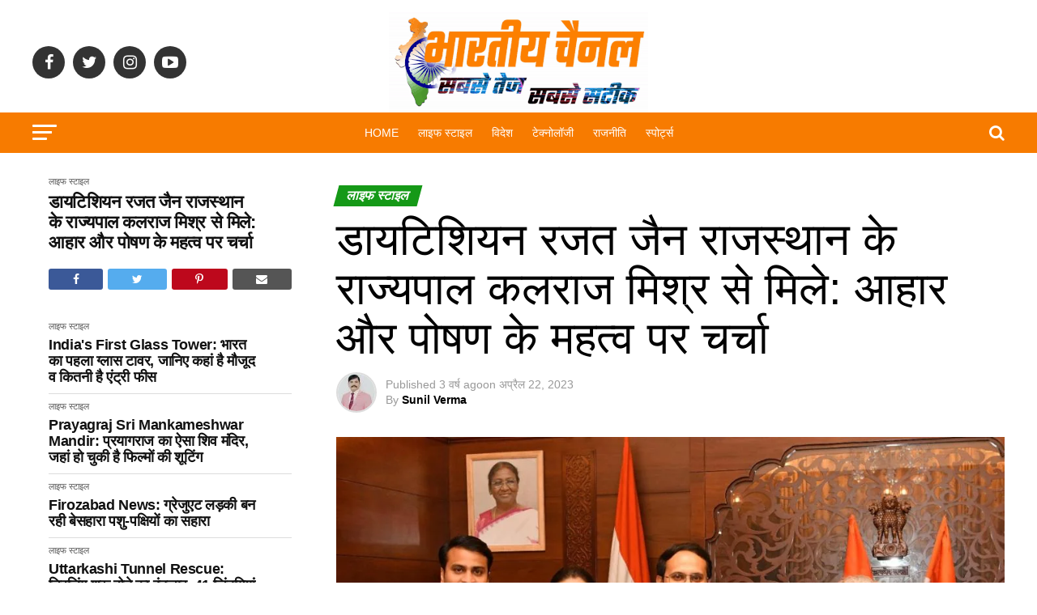

--- FILE ---
content_type: text/html; charset=UTF-8
request_url: https://bharatiyachannel.com/dietician-rajat-jain-met-rajasthan-governor-kalraj-mishra-to-discuss-the-importance-of-diet-and-nutrition/
body_size: 52210
content:
<!DOCTYPE html><html lang="hi-IN" prefix="og: https://ogp.me/ns#"><head><script data-no-optimize="1">var litespeed_docref=sessionStorage.getItem("litespeed_docref");litespeed_docref&&(Object.defineProperty(document,"referrer",{get:function(){return litespeed_docref}}),sessionStorage.removeItem("litespeed_docref"));</script> <meta charset="UTF-8" ><meta name="viewport" id="viewport" content="width=device-width, initial-scale=1.0, maximum-scale=1.0, minimum-scale=1.0, user-scalable=no" /><link rel="pingback" href="https://bharatiyachannel.com/xmlrpc.php" /><meta property="og:type" content="article" /><meta property="og:image" content="https://bharatiyachannel.com/wp-content/uploads/2023/04/Rajat-Jain-1000x600.jpeg" /><meta name="twitter:image" content="https://bharatiyachannel.com/wp-content/uploads/2023/04/Rajat-Jain-1000x600.jpeg" /><meta property="og:url" content="https://bharatiyachannel.com/dietician-rajat-jain-met-rajasthan-governor-kalraj-mishra-to-discuss-the-importance-of-diet-and-nutrition/" /><meta property="og:title" content="डायटिशियन रजत जैन राजस्थान के राज्यपाल कलराज मिश्र से मिले: आहार और पोषण के महत्व पर चर्चा" /><meta property="og:description" content="Dietitian Rajat Jain : राजस्थान के राज्यपाल कलराज मिश्र ने हाल ही में सही आहार और पोषण के महत्व पर चर्चा करने के लिए प्रसिद्ध आहार विशेषज्ञ रजत जैन से मुलाकात की। बैठक के दौरान, जैन ने आम आदमी को अपने दैनिक आहार में अनाज को शामिल करने के लाभों के बारे में जागरूक करने [&hellip;]" /><meta name="twitter:card" content="summary_large_image"><meta name="twitter:url" content="https://bharatiyachannel.com/dietician-rajat-jain-met-rajasthan-governor-kalraj-mishra-to-discuss-the-importance-of-diet-and-nutrition/"><meta name="twitter:title" content="डायटिशियन रजत जैन राजस्थान के राज्यपाल कलराज मिश्र से मिले: आहार और पोषण के महत्व पर चर्चा"><meta name="twitter:description" content="Dietitian Rajat Jain : राजस्थान के राज्यपाल कलराज मिश्र ने हाल ही में सही आहार और पोषण के महत्व पर चर्चा करने के लिए प्रसिद्ध आहार विशेषज्ञ रजत जैन से मुलाकात की। बैठक के दौरान, जैन ने आम आदमी को अपने दैनिक आहार में अनाज को शामिल करने के लाभों के बारे में जागरूक करने [&hellip;]"> <script type="litespeed/javascript">(()=>{var e={};e.g=function(){if("object"==typeof globalThis)return globalThis;try{return this||new Function("return this")()}catch(e){if("object"==typeof window)return window}}(),function({ampUrl:n,isCustomizePreview:t,isAmpDevMode:r,noampQueryVarName:o,noampQueryVarValue:s,disabledStorageKey:i,mobileUserAgents:a,regexRegex:c}){if("undefined"==typeof sessionStorage)return;const d=new RegExp(c);if(!a.some((e=>{const n=e.match(d);return!(!n||!new RegExp(n[1],n[2]).test(navigator.userAgent))||navigator.userAgent.includes(e)})))return;e.g.addEventListener("DOMContentLiteSpeedLoaded",(()=>{const e=document.getElementById("amp-mobile-version-switcher");if(!e)return;e.hidden=!1;const n=e.querySelector("a[href]");n&&n.addEventListener("click",(()=>{sessionStorage.removeItem(i)}))}));const g=r&&["paired-browsing-non-amp","paired-browsing-amp"].includes(window.name);if(sessionStorage.getItem(i)||t||g)return;const u=new URL(location.href),m=new URL(n);m.hash=u.hash,u.searchParams.has(o)&&s===u.searchParams.get(o)?sessionStorage.setItem(i,"1"):m.href!==u.href&&(window.stop(),location.replace(m.href))}({"ampUrl":"https:\/\/bharatiyachannel.com\/dietician-rajat-jain-met-rajasthan-governor-kalraj-mishra-to-discuss-the-importance-of-diet-and-nutrition\/amp\/","noampQueryVarName":"noamp","noampQueryVarValue":"mobile","disabledStorageKey":"amp_mobile_redirect_disabled","mobileUserAgents":["Mobile","Android","Silk\/","Kindle","BlackBerry","Opera Mini","Opera Mobi"],"regexRegex":"^\\\/((?:.|\\n)+)\\\/([i]*)$","isCustomizePreview":!1,"isAmpDevMode":!1})})()</script> <style>img:is([sizes="auto" i], [sizes^="auto," i]) { contain-intrinsic-size: 3000px 1500px }</style><title>डायटिशियन रजत जैन राजस्थान के राज्यपाल कलराज मिश्र से मिले: आहार और पोषण के महत्व पर चर्चा</title><meta name="description" content="Dietitian Rajat Jain : राजस्थान के राज्यपाल कलराज मिश्र ने हाल ही में सही आहार और पोषण के महत्व पर चर्चा करने के लिए प्रसिद्ध आहार विशेषज्ञ रजत जैन से मुलाकात"/><meta name="robots" content="follow, index, max-snippet:-1, max-video-preview:-1, max-image-preview:large"/><link rel="canonical" href="https://bharatiyachannel.com/dietician-rajat-jain-met-rajasthan-governor-kalraj-mishra-to-discuss-the-importance-of-diet-and-nutrition/" /><meta property="og:locale" content="hi_IN" /><meta property="og:type" content="article" /><meta property="og:title" content="डायटिशियन रजत जैन राजस्थान के राज्यपाल कलराज मिश्र से मिले: आहार और पोषण के महत्व पर चर्चा" /><meta property="og:description" content="Dietitian Rajat Jain : राजस्थान के राज्यपाल कलराज मिश्र ने हाल ही में सही आहार और पोषण के महत्व पर चर्चा करने के लिए प्रसिद्ध आहार विशेषज्ञ रजत जैन से मुलाकात" /><meta property="og:url" content="https://bharatiyachannel.com/dietician-rajat-jain-met-rajasthan-governor-kalraj-mishra-to-discuss-the-importance-of-diet-and-nutrition/" /><meta property="og:site_name" content="भारतीय समाचार: ताज़ा ख़बरें और अपडेट्स - bharatiyachannel.com" /><meta property="article:tag" content="Dietitian Rajat Jain" /><meta property="article:section" content="लाइफ स्टाइल" /><meta property="og:image" content="https://bharatiyachannel.com/wp-content/uploads/2023/04/Rajat-Jain.jpeg" /><meta property="og:image:secure_url" content="https://bharatiyachannel.com/wp-content/uploads/2023/04/Rajat-Jain.jpeg" /><meta property="og:image:width" content="1024" /><meta property="og:image:height" content="707" /><meta property="og:image:alt" content="Dietitian Rajat Jain" /><meta property="og:image:type" content="image/jpeg" /><meta property="article:published_time" content="2023-04-22T16:19:09+05:30" /><meta name="twitter:card" content="summary_large_image" /><meta name="twitter:title" content="डायटिशियन रजत जैन राजस्थान के राज्यपाल कलराज मिश्र से मिले: आहार और पोषण के महत्व पर चर्चा" /><meta name="twitter:description" content="Dietitian Rajat Jain : राजस्थान के राज्यपाल कलराज मिश्र ने हाल ही में सही आहार और पोषण के महत्व पर चर्चा करने के लिए प्रसिद्ध आहार विशेषज्ञ रजत जैन से मुलाकात" /><meta name="twitter:image" content="https://bharatiyachannel.com/wp-content/uploads/2023/04/Rajat-Jain.jpeg" /> <script type="application/ld+json" class="rank-math-schema">{"@context":"https://schema.org","@graph":[{"@type":["NewsMediaOrganization","Organization"],"@id":"https://bharatiyachannel.com/#organization","name":"\u092d\u093e\u0930\u0924\u0940\u092f \u0938\u092e\u093e\u091a\u093e\u0930: \u0924\u093e\u091c\u093c\u093e \u0916\u093c\u092c\u0930\u0947\u0902 \u0914\u0930 \u0905\u092a\u0921\u0947\u091f\u094d\u0938 - bharatiyachannel.com","url":"https://bharatiyachannel.com","logo":{"@type":"ImageObject","@id":"https://bharatiyachannel.com/#logo","url":"https://bharatiyachannel.com/wp-content/uploads/2023/10/bharatiya-channel-DP.png","contentUrl":"https://bharatiyachannel.com/wp-content/uploads/2023/10/bharatiya-channel-DP.png","caption":"\u092d\u093e\u0930\u0924\u0940\u092f \u0938\u092e\u093e\u091a\u093e\u0930: \u0924\u093e\u091c\u093c\u093e \u0916\u093c\u092c\u0930\u0947\u0902 \u0914\u0930 \u0905\u092a\u0921\u0947\u091f\u094d\u0938 - bharatiyachannel.com","inLanguage":"hi-IN","width":"500","height":"500"}},{"@type":"WebSite","@id":"https://bharatiyachannel.com/#website","url":"https://bharatiyachannel.com","name":"\u092d\u093e\u0930\u0924\u0940\u092f \u0938\u092e\u093e\u091a\u093e\u0930: \u0924\u093e\u091c\u093c\u093e \u0916\u093c\u092c\u0930\u0947\u0902 \u0914\u0930 \u0905\u092a\u0921\u0947\u091f\u094d\u0938 - bharatiyachannel.com","alternateName":"bharatiyachannel.com","publisher":{"@id":"https://bharatiyachannel.com/#organization"},"inLanguage":"hi-IN"},{"@type":"ImageObject","@id":"https://bharatiyachannel.com/wp-content/uploads/2023/04/Rajat-Jain.jpeg","url":"https://bharatiyachannel.com/wp-content/uploads/2023/04/Rajat-Jain.jpeg","width":"1024","height":"707","caption":"Dietitian Rajat Jain","inLanguage":"hi-IN"},{"@type":"WebPage","@id":"https://bharatiyachannel.com/dietician-rajat-jain-met-rajasthan-governor-kalraj-mishra-to-discuss-the-importance-of-diet-and-nutrition/#webpage","url":"https://bharatiyachannel.com/dietician-rajat-jain-met-rajasthan-governor-kalraj-mishra-to-discuss-the-importance-of-diet-and-nutrition/","name":"\u0921\u093e\u092f\u091f\u093f\u0936\u093f\u092f\u0928 \u0930\u091c\u0924 \u091c\u0948\u0928 \u0930\u093e\u091c\u0938\u094d\u0925\u093e\u0928 \u0915\u0947 \u0930\u093e\u091c\u094d\u092f\u092a\u093e\u0932 \u0915\u0932\u0930\u093e\u091c \u092e\u093f\u0936\u094d\u0930 \u0938\u0947 \u092e\u093f\u0932\u0947: \u0906\u0939\u093e\u0930 \u0914\u0930 \u092a\u094b\u0937\u0923 \u0915\u0947 \u092e\u0939\u0924\u094d\u0935 \u092a\u0930 \u091a\u0930\u094d\u091a\u093e","datePublished":"2023-04-22T16:19:09+05:30","dateModified":"2023-04-22T16:19:09+05:30","isPartOf":{"@id":"https://bharatiyachannel.com/#website"},"primaryImageOfPage":{"@id":"https://bharatiyachannel.com/wp-content/uploads/2023/04/Rajat-Jain.jpeg"},"inLanguage":"hi-IN"},{"@type":"Person","@id":"https://bharatiyachannel.com/author/sonupress527/","name":"Sunil Verma","url":"https://bharatiyachannel.com/author/sonupress527/","image":{"@type":"ImageObject","@id":"https://bharatiyachannel.com/wp-content/litespeed/avatar/3ecb8c7b2ca40ab8dde4046c41e1e653.jpg?ver=1768914069","url":"https://bharatiyachannel.com/wp-content/litespeed/avatar/3ecb8c7b2ca40ab8dde4046c41e1e653.jpg?ver=1768914069","caption":"Sunil Verma","inLanguage":"hi-IN"},"sameAs":["https://bharatiyachannel.com"],"worksFor":{"@id":"https://bharatiyachannel.com/#organization"}},{"@type":"NewsArticle","headline":"\u0921\u093e\u092f\u091f\u093f\u0936\u093f\u092f\u0928 \u0930\u091c\u0924 \u091c\u0948\u0928 \u0930\u093e\u091c\u0938\u094d\u0925\u093e\u0928 \u0915\u0947 \u0930\u093e\u091c\u094d\u092f\u092a\u093e\u0932 \u0915\u0932\u0930\u093e\u091c \u092e\u093f\u0936\u094d\u0930 \u0938\u0947 \u092e\u093f\u0932\u0947: \u0906\u0939\u093e\u0930 \u0914\u0930 \u092a\u094b\u0937\u0923 \u0915\u0947 \u092e\u0939\u0924\u094d\u0935 \u092a\u0930 \u091a\u0930\u094d\u091a\u093e","keywords":"\u0921\u093e\u092f\u091f\u093f\u0936\u093f\u092f\u0928 \u0930\u091c\u0924 \u091c\u0948\u0928","datePublished":"2023-04-22T16:19:09+05:30","dateModified":"2023-04-22T16:19:09+05:30","articleSection":"\u0932\u093e\u0907\u092b \u0938\u094d\u091f\u093e\u0907\u0932","author":{"@id":"https://bharatiyachannel.com/author/sonupress527/","name":"Sunil Verma"},"publisher":{"@id":"https://bharatiyachannel.com/#organization"},"description":"Dietitian Rajat Jain : \u0930\u093e\u091c\u0938\u094d\u0925\u093e\u0928 \u0915\u0947 \u0930\u093e\u091c\u094d\u092f\u092a\u093e\u0932 \u0915\u0932\u0930\u093e\u091c \u092e\u093f\u0936\u094d\u0930 \u0928\u0947 \u0939\u093e\u0932 \u0939\u0940 \u092e\u0947\u0902 \u0938\u0939\u0940 \u0906\u0939\u093e\u0930 \u0914\u0930 \u092a\u094b\u0937\u0923 \u0915\u0947 \u092e\u0939\u0924\u094d\u0935 \u092a\u0930 \u091a\u0930\u094d\u091a\u093e \u0915\u0930\u0928\u0947 \u0915\u0947 \u0932\u093f\u090f \u092a\u094d\u0930\u0938\u093f\u0926\u094d\u0927 \u0906\u0939\u093e\u0930 \u0935\u093f\u0936\u0947\u0937\u091c\u094d\u091e \u0930\u091c\u0924 \u091c\u0948\u0928 \u0938\u0947 \u092e\u0941\u0932\u093e\u0915\u093e\u0924","name":"\u0921\u093e\u092f\u091f\u093f\u0936\u093f\u092f\u0928 \u0930\u091c\u0924 \u091c\u0948\u0928 \u0930\u093e\u091c\u0938\u094d\u0925\u093e\u0928 \u0915\u0947 \u0930\u093e\u091c\u094d\u092f\u092a\u093e\u0932 \u0915\u0932\u0930\u093e\u091c \u092e\u093f\u0936\u094d\u0930 \u0938\u0947 \u092e\u093f\u0932\u0947: \u0906\u0939\u093e\u0930 \u0914\u0930 \u092a\u094b\u0937\u0923 \u0915\u0947 \u092e\u0939\u0924\u094d\u0935 \u092a\u0930 \u091a\u0930\u094d\u091a\u093e","@id":"https://bharatiyachannel.com/dietician-rajat-jain-met-rajasthan-governor-kalraj-mishra-to-discuss-the-importance-of-diet-and-nutrition/#richSnippet","isPartOf":{"@id":"https://bharatiyachannel.com/dietician-rajat-jain-met-rajasthan-governor-kalraj-mishra-to-discuss-the-importance-of-diet-and-nutrition/#webpage"},"image":{"@id":"https://bharatiyachannel.com/wp-content/uploads/2023/04/Rajat-Jain.jpeg"},"inLanguage":"hi-IN","mainEntityOfPage":{"@id":"https://bharatiyachannel.com/dietician-rajat-jain-met-rajasthan-governor-kalraj-mishra-to-discuss-the-importance-of-diet-and-nutrition/#webpage"}}]}</script> <link rel='dns-prefetch' href='//www.googletagmanager.com' /><link rel='dns-prefetch' href='//ajax.googleapis.com' /><link rel='dns-prefetch' href='//fonts.googleapis.com' /><link rel='dns-prefetch' href='//pagead2.googlesyndication.com' /><link rel="alternate" type="application/rss+xml" title="भारतीय समाचार: ताज़ा ख़बरें और अपडेट्स &raquo; फ़ीड" href="https://bharatiyachannel.com/feed/" /><link rel="alternate" type="application/rss+xml" title="भारतीय समाचार: ताज़ा ख़बरें और अपडेट्स &raquo; टिप्पणी फ़ीड" href="https://bharatiyachannel.com/comments/feed/" /><link rel="alternate" type="application/rss+xml" title="भारतीय समाचार: ताज़ा ख़बरें और अपडेट्स &raquo; डायटिशियन रजत जैन राजस्थान के राज्यपाल कलराज मिश्र से मिले: आहार और पोषण के महत्व पर चर्चा टिप्पणी फ़ीड" href="https://bharatiyachannel.com/dietician-rajat-jain-met-rajasthan-governor-kalraj-mishra-to-discuss-the-importance-of-diet-and-nutrition/feed/" /><style id="litespeed-ccss">ul{box-sizing:border-box}:root{--wp--preset--font-size--normal:16px;--wp--preset--font-size--huge:42px}body{--wp--preset--color--black:#000;--wp--preset--color--cyan-bluish-gray:#abb8c3;--wp--preset--color--white:#fff;--wp--preset--color--pale-pink:#f78da7;--wp--preset--color--vivid-red:#cf2e2e;--wp--preset--color--luminous-vivid-orange:#ff6900;--wp--preset--color--luminous-vivid-amber:#fcb900;--wp--preset--color--light-green-cyan:#7bdcb5;--wp--preset--color--vivid-green-cyan:#00d084;--wp--preset--color--pale-cyan-blue:#8ed1fc;--wp--preset--color--vivid-cyan-blue:#0693e3;--wp--preset--color--vivid-purple:#9b51e0;--wp--preset--color--:#444;--wp--preset--gradient--vivid-cyan-blue-to-vivid-purple:linear-gradient(135deg,rgba(6,147,227,1) 0%,#9b51e0 100%);--wp--preset--gradient--light-green-cyan-to-vivid-green-cyan:linear-gradient(135deg,#7adcb4 0%,#00d082 100%);--wp--preset--gradient--luminous-vivid-amber-to-luminous-vivid-orange:linear-gradient(135deg,rgba(252,185,0,1) 0%,rgba(255,105,0,1) 100%);--wp--preset--gradient--luminous-vivid-orange-to-vivid-red:linear-gradient(135deg,rgba(255,105,0,1) 0%,#cf2e2e 100%);--wp--preset--gradient--very-light-gray-to-cyan-bluish-gray:linear-gradient(135deg,#eee 0%,#a9b8c3 100%);--wp--preset--gradient--cool-to-warm-spectrum:linear-gradient(135deg,#4aeadc 0%,#9778d1 20%,#cf2aba 40%,#ee2c82 60%,#fb6962 80%,#fef84c 100%);--wp--preset--gradient--blush-light-purple:linear-gradient(135deg,#ffceec 0%,#9896f0 100%);--wp--preset--gradient--blush-bordeaux:linear-gradient(135deg,#fecda5 0%,#fe2d2d 50%,#6b003e 100%);--wp--preset--gradient--luminous-dusk:linear-gradient(135deg,#ffcb70 0%,#c751c0 50%,#4158d0 100%);--wp--preset--gradient--pale-ocean:linear-gradient(135deg,#fff5cb 0%,#b6e3d4 50%,#33a7b5 100%);--wp--preset--gradient--electric-grass:linear-gradient(135deg,#caf880 0%,#71ce7e 100%);--wp--preset--gradient--midnight:linear-gradient(135deg,#020381 0%,#2874fc 100%);--wp--preset--font-size--small:13px;--wp--preset--font-size--medium:20px;--wp--preset--font-size--large:36px;--wp--preset--font-size--x-large:42px;--wp--preset--spacing--20:.44rem;--wp--preset--spacing--30:.67rem;--wp--preset--spacing--40:1rem;--wp--preset--spacing--50:1.5rem;--wp--preset--spacing--60:2.25rem;--wp--preset--spacing--70:3.38rem;--wp--preset--spacing--80:5.06rem;--wp--preset--shadow--natural:6px 6px 9px rgba(0,0,0,.2);--wp--preset--shadow--deep:12px 12px 50px rgba(0,0,0,.4);--wp--preset--shadow--sharp:6px 6px 0px rgba(0,0,0,.2);--wp--preset--shadow--outlined:6px 6px 0px -3px rgba(255,255,255,1),6px 6px rgba(0,0,0,1);--wp--preset--shadow--crisp:6px 6px 0px rgba(0,0,0,1)}.pswp{display:none;position:absolute;width:100%;height:100%;left:0;top:0;overflow:hidden;-ms-touch-action:none;touch-action:none;z-index:1500;-webkit-text-size-adjust:100%;-webkit-backface-visibility:hidden;outline:none}.pswp *{box-sizing:border-box}.pswp__bg{background:#000;opacity:0;-webkit-backface-visibility:hidden;will-change:opacity}.pswp__bg,.pswp__scroll-wrap{position:absolute;left:0;top:0;width:100%;height:100%}.pswp__scroll-wrap{overflow:hidden}.pswp__container{-ms-touch-action:none;touch-action:none;position:absolute;left:0;right:0;top:0;bottom:0}.pswp__container{-webkit-touch-callout:none}.pswp__bg{will-change:opacity}.pswp__container{-webkit-backface-visibility:hidden}.pswp__item{right:0;bottom:0;overflow:hidden}.pswp__item{position:absolute;left:0;top:0}.pswp__button{width:44px;height:44px;position:relative;background:0 0;overflow:visible;-webkit-appearance:none;display:block;border:0;padding:0;margin:0;float:right;opacity:.75;box-shadow:none}.pswp__button::-moz-focus-inner{padding:0;border:0}.pswp__button,.pswp__button--arrow--left:before,.pswp__button--arrow--right:before{background:url(/wp-content/plugins/reviewer/public/assets/css/default-skin.png) 0 0 no-repeat;background-size:264px 88px;width:44px;height:44px}.pswp__button--close{background-position:0 -44px}.pswp__button--share{background-position:-44px -44px}.pswp__button--fs{display:none}.pswp__button--zoom{display:none;background-position:-88px 0}.pswp__button--arrow--left,.pswp__button--arrow--right{background:0 0;top:50%;margin-top:-50px;width:70px;height:100px;position:absolute}.pswp__button--arrow--left{left:0}.pswp__button--arrow--right{right:0}.pswp__button--arrow--left:before,.pswp__button--arrow--right:before{content:'';top:35px;background-color:rgba(0,0,0,.3);height:30px;width:32px;position:absolute}.pswp__button--arrow--left:before{left:6px;background-position:-138px -44px}.pswp__button--arrow--right:before{right:6px;background-position:-94px -44px}.pswp__share-modal{display:block;background:rgba(0,0,0,.5);width:100%;height:100%;top:0;left:0;padding:10px;position:absolute;z-index:1600;opacity:0;-webkit-backface-visibility:hidden;will-change:opacity}.pswp__share-modal--hidden{display:none}.pswp__share-tooltip{z-index:1620;position:absolute;background:#fff;top:56px;border-radius:2px;display:block;width:auto;right:44px;box-shadow:0 2px 5px rgba(0,0,0,.25);-webkit-transform:translateY(6px);transform:translateY(6px);-webkit-backface-visibility:hidden;will-change:transform}.pswp__counter{position:absolute;left:0;top:0;height:44px;font-size:13px;line-height:44px;color:#fff;opacity:.75;padding:0 10px}.pswp__caption{position:absolute;left:0;bottom:0;width:100%;min-height:44px}.pswp__caption__center{text-align:left;max-width:420px;margin:0 auto;font-size:13px;padding:10px;line-height:20px;color:#ccc}.pswp__preloader{width:44px;height:44px;position:absolute;top:0;left:50%;margin-left:-22px;opacity:0;will-change:opacity;direction:ltr}.pswp__preloader__icn{width:20px;height:20px;margin:12px}@media screen and (max-width:1024px){.pswp__preloader{position:relative;left:auto;top:auto;margin:0;float:right}}.pswp__ui{-webkit-font-smoothing:auto;visibility:visible;opacity:1;z-index:1550}.pswp__top-bar{position:absolute;left:0;top:0;height:44px;width:100%}.pswp__caption,.pswp__top-bar{-webkit-backface-visibility:hidden;will-change:opacity}.pswp__caption,.pswp__top-bar{background-color:rgba(0,0,0,.5)}.pswp__ui--hidden .pswp__button--arrow--left,.pswp__ui--hidden .pswp__button--arrow--right,.pswp__ui--hidden .pswp__caption,.pswp__ui--hidden .pswp__top-bar{opacity:.001}html,body,div,span,h1,h2,h3,h4,p,a,img,small,i,ul,li,form,label,article,header,nav,time{margin:0;padding:0;border:0;font-size:100%;vertical-align:baseline}article,header,nav{display:block}ul{list-style:none}html{overflow-x:hidden}body{color:#000;font-size:1rem;-webkit-font-smoothing:antialiased;font-weight:400;line-height:100%;margin:0 auto;padding:0}h1,h2,h3,h4,h3 a{-webkit-backface-visibility:hidden;color:#000}img{max-width:100%;height:auto;-webkit-backface-visibility:hidden}a,a:visited{opacity:1;text-decoration:none}#mvp-site,#mvp-site-wall{overflow:hidden;width:100%}#mvp-site-main{width:100%}#mvp-site-main{-webkit-backface-visibility:hidden;backface-visibility:hidden;margin-top:0;z-index:9999}.relative{position:relative}.left{float:left}#mvp-main-head-wrap{width:100%}#mvp-main-nav-wrap{width:100%}#mvp-main-nav-top{background:#000;padding:15px 0;width:100%;height:auto;z-index:99999}.mvp-main-box{margin:0 auto;width:1200px;height:100%}#mvp-nav-top-wrap,.mvp-nav-top-cont{width:100%}.mvp-nav-top-right-out{margin-right:-200px;width:100%}.mvp-nav-top-right-in{margin-right:200px}.mvp-nav-top-left-out{float:right;margin-left:-200px;width:100%}.mvp-nav-top-left-in{margin-left:200px}.mvp-nav-top-mid{line-height:0;overflow:hidden;text-align:center;width:100%}h2.mvp-logo-title{display:block;font-size:0px}.mvp-nav-top-left,.mvp-nav-top-right{position:absolute;top:0;bottom:0;width:200px;height:100%}.mvp-nav-top-right .mvp-nav-search-but{display:none;padding:3px 0 7px}.mvp-nav-top-left{left:0}.mvp-nav-top-right{right:0}.mvp-nav-soc-wrap{margin-top:-20px;position:absolute;top:50%;left:0;width:100%;height:40px}.mvp-nav-logo-small{display:none}span.mvp-nav-soc-but{background:rgba(255,255,255,.15);color:#fff;-webkit-border-radius:50%;border-radius:50%;display:inline-block;float:left;font-size:20px;margin-left:10px;padding-top:10px;text-align:center;width:40px;height:30px}.mvp-nav-soc-wrap a:first-child span.mvp-nav-soc-but{margin-left:0}#mvp-main-nav-bot{-webkit-backface-visibility:hidden;backface-visibility:hidden;width:100%;height:50px;z-index:9000}#mvp-main-nav-bot-cont{-webkit-backface-visibility:hidden;backface-visibility:hidden;width:100%;height:50px}#mvp-nav-bot-wrap,.mvp-nav-bot-cont{width:100%}.mvp-nav-bot-right-out{margin-right:-50px;width:100%}.mvp-nav-bot-right-in{margin-right:50px}.mvp-nav-bot-left-out{float:right;margin-left:-50px;width:100%}.mvp-nav-bot-left-in{margin-left:50px}.mvp-nav-bot-left,.mvp-nav-bot-right{width:50px;height:50px}span.mvp-nav-search-but{float:right;font-size:20px;line-height:1;padding:15px 0}#mvp-search-wrap{-webkit-backface-visibility:hidden;backface-visibility:hidden;background:rgba(0,0,0,.94);opacity:0;position:fixed;top:0;left:0;-webkit-transform:translate3d(0,-100%,0);-moz-transform:translate3d(0,-100%,0);-ms-transform:translate3d(0,-100%,0);-o-transform:translate3d(0,-100%,0);transform:translate3d(0,-100%,0);width:100%;height:100%;z-index:999999}#mvp-search-wrap .mvp-search-but-wrap span{background:#fff;top:27px}#mvp-search-box{margin:-30px 0 0 -25%;position:absolute;top:50%;left:50%;width:50%}#searchform input{background:0 0;border:0;color:#fff;float:left;font-size:50px;font-weight:300;line-height:1;padding:5px 0;text-transform:uppercase;width:100%;height:50px}#searchform #searchsubmit{border:none;float:left}.mvp-nav-menu{text-align:center;width:100%;height:50px}.mvp-nav-menu ul{float:left;text-align:center;width:100%}.mvp-nav-menu ul li{display:inline-block;position:relative}.mvp-nav-menu ul li.mvp-mega-dropdown{position:static}.mvp-nav-menu ul li a{float:left;font-size:14px;font-weight:500;line-height:1;padding:18px 12px;position:relative;text-transform:uppercase}.mvp-nav-menu ul li.mvp-mega-dropdown .mvp-mega-dropdown{-webkit-backface-visibility:hidden;backface-visibility:hidden;background:#fff;border-top:1px solid #ddd;-webkit-box-shadow:0 10px 10px 0 rgba(0,0,0,.2);-moz-box-shadow:0 10px 10px 0 rgba(0,0,0,.2);-ms-box-shadow:0 10px 10px 0 rgba(0,0,0,.2);-o-box-shadow:0 10px 10px 0 rgba(0,0,0,.2);box-shadow:0 10px 10px 0 rgba(0,0,0,.2);opacity:0;overflow:hidden;position:absolute;top:50px;left:0;-webkit-transform:translateY(-999px);-moz-transform:translateY(-999px);-ms-transform:translateY(-999px);-o-transform:translateY(-999px);transform:translateY(-999px);width:100%;height:0;z-index:1}.mvp-nav-menu ul li ul.mvp-mega-list li a,.mvp-nav-menu ul li ul.mvp-mega-list li a p{background:0 0!important;border-bottom:none;color:#222!important;float:left;font-size:1em;font-weight:400;line-height:1.2;padding:0!important;text-align:left;text-transform:none}ul.mvp-mega-list{float:left;width:100%!important;max-width:none!important}ul.mvp-mega-list li{float:left;overflow:hidden;padding:20px 0 20px 1.6666666666%;width:18.66666666666%}ul.mvp-mega-list li:first-child{padding-left:0}.mvp-mega-img{background:#000;float:left;line-height:0;margin-bottom:10px;overflow:hidden;position:relative;width:100%;max-height:130px}.mvp-mega-img img{display:none;width:100%}#mvp-fly-wrap{overflow:hidden;position:fixed;top:0;bottom:0;left:0;-webkit-transform:translate3d(-370px,0,0);-moz-transform:translate3d(-370px,0,0);-ms-transform:translate3d(-370px,0,0);-o-transform:translate3d(-370px,0,0);transform:translate3d(-370px,0,0);width:370px;height:100%;z-index:999999}.mvp-fly-but-wrap,.mvp-search-but-wrap{width:30px}.mvp-fly-but-wrap{height:20px}#mvp-fly-wrap .mvp-fly-but-wrap{margin:15px 0}.mvp-nav-top-left .mvp-fly-but-wrap{display:none;margin-top:-10px;opacity:0;position:absolute;top:50%;left:0;height:20px}.mvp-nav-bot-left{margin:15px 0;height:20px}.mvp-search-but-wrap{position:absolute;top:60px;right:80px;width:60px;height:60px}.mvp-fly-but-wrap span,.mvp-search-but-wrap span{-webkit-border-radius:2px;-moz-border-radius:2px;-ms-border-radius:2px;-o-border-radius:2px;border-radius:2px;display:block;position:absolute;left:0;-webkit-transform:rotate(0deg);-moz-transform:rotate(0deg);-ms-transform:rotate(0deg);-o-transform:rotate(0deg);transform:rotate(0deg);height:3px}.mvp-nav-top-left .mvp-fly-but-wrap{opacity:1}.mvp-fly-but-wrap span:nth-child(1){top:0;width:30px}.mvp-fly-but-wrap span:nth-child(2),.mvp-fly-but-wrap span:nth-child(3){top:8px;width:24px}.mvp-fly-but-wrap span:nth-child(4){top:16px;width:18px}.mvp-search-but-wrap span:nth-child(1){-webkit-transform:rotate(45deg);-moz-transform:rotate(45deg);-ms-transform:rotate(45deg);-o-transform:rotate(45deg);transform:rotate(45deg);width:30px}.mvp-search-but-wrap span:nth-child(2){-webkit-transform:rotate(-45deg);-moz-transform:rotate(-45deg);-ms-transform:rotate(-45deg);-o-transform:rotate(-45deg);transform:rotate(-45deg);width:30px}.mvp-search-but-wrap span:nth-child(1),.mvp-search-but-wrap span:nth-child(2){width:60px}#mvp-fly-menu-top{width:100%;height:50px}.mvp-fly-top-out{margin-right:-100px;left:50px;width:100%}.mvp-fly-top-in{margin-right:100px}#mvp-fly-logo{margin:10px 6.25%;text-align:center;width:87.5%;height:30px}#mvp-fly-logo img{line-height:0;height:100%}.mvp-fly-but-menu{float:left;margin-left:15px;position:relative}.mvp-fly-top{background:rgba(0,0,0,.3);border-top:1px solid #fff;border-left:1px solid #fff;border-bottom:1px solid #fff;color:#fff;opacity:1;overflow:hidden;position:fixed;right:0;top:50%;-webkit-transform:translate3d(100px,0,0);-moz-transform:translate3d(100px,0,0);-ms-transform:translate3d(100px,0,0);-o-transform:translate3d(100px,0,0);transform:translate3d(100px,0,0);width:50px;height:50px;z-index:9999}.mvp-fly-top i{font-size:40px;line-height:100%;position:absolute;top:1px;left:12.1px}#mvp-fly-menu-wrap{overflow:hidden;position:absolute;top:50px;left:0;width:100%;height:100%}nav.mvp-fly-nav-menu{-webkit-backface-visibility:hidden;backface-visibility:hidden;margin:20px 5.40540540541% 0;overflow:hidden;position:absolute!important;width:89.1891891892%;max-height:65%}nav.mvp-fly-nav-menu ul{float:left;position:relative;width:100%}nav.mvp-fly-nav-menu ul li{border-top:1px solid rgba(255,255,255,.1);float:left;position:relative;width:100%}nav.mvp-fly-nav-menu ul li:first-child{border-top:none;margin-top:-14px}nav.mvp-fly-nav-menu ul li a{color:#fff;display:inline-block;float:left;font-size:14px;font-weight:500;line-height:1;padding:14px 0;text-transform:uppercase}.mvp-fly-fade{background:#000;opacity:0;width:100%;position:fixed;top:0;left:0;z-index:99999}#mvp-fly-soc-wrap{margin:0 5.40540540541%;position:absolute;bottom:20px;left:0;text-align:center;width:89.1891891892%}span.mvp-fly-soc-head{display:inline-block;font-size:.7rem;font-weight:400;line-height:1;margin-bottom:15px;text-transform:uppercase}ul.mvp-fly-soc-list{text-align:center;width:100%}ul.mvp-fly-soc-list li{display:inline-block}ul.mvp-fly-soc-list li a{background:rgba(255,255,255,.15);-webkit-border-radius:50%;-moz-border-radius:50%;-ms-border-radius:50%;-o-border-radius:50%;border-radius:50%;color:#fff;display:inline-block;font-size:14px;line-height:1;margin-left:2px;padding-top:9px;text-align:center;width:32px;height:23px}ul.mvp-fly-soc-list li:first-child a{margin-left:0}#mvp-main-body-wrap{background:#fff;padding-bottom:60px;width:100%}h4.mvp-widget-home-title{float:left;margin-bottom:20px;position:relative;text-align:center;width:100%}h4.mvp-widget-home-title:before{content:'';background:#555;display:inline-block;position:absolute;left:0;bottom:50%;width:100%;height:1px;z-index:0}span.mvp-widget-home-title{color:#fff;display:inline-block;font-size:1.1rem;font-weight:700;line-height:1;padding:5px 13px;position:relative;text-transform:uppercase;transform:skewX(-15deg);z-index:1}.mvp-auto-post-main{display:grid;grid-template-columns:100%;grid-row-gap:35px;width:100%}.mvp-auto-post-main article:after{clear:both;display:block;content:"";visibility:hidden;opacity:0}.mvp-auto-post-grid{display:grid;grid-column-gap:35px;grid-template-columns:auto 340px;margin:30px 0 0;width:100%}.mvp-auto-post-grid .mvp-article-wrap{border-bottom:1px solid #ddd;padding:0 0 30px}.mvp-alp-side{position:relative;width:340px}.mvp-alp-side-in{width:100%;height:calc(100vh - 100px)}.alp-related-posts{display:grid;grid-row-gap:10px}.mvp-alp-soc-wrap{display:none;float:left;margin:20px 0 0;width:100%}ul.mvp-alp-soc-list{display:grid;grid-column-gap:6px;grid-template-columns:auto auto auto auto;width:100%}ul.mvp-alp-soc-list li{border-radius:3px;background:#555;text-align:center;height:26px}ul.mvp-alp-soc-list li span{color:#fff;font-size:14px;padding:6px 0}ul.mvp-alp-soc-list li.mvp-alp-soc-fb{background:#3b5998}ul.mvp-alp-soc-list li.mvp-alp-soc-twit{background:#55acee}ul.mvp-alp-soc-list li.mvp-alp-soc-pin{background:#bd081c}.mvp-alp-soc-reg{display:none;margin:10px 0 20px;width:100%}.mvp-alp-soc-reg .mvp-alp-soc-wrap{display:grid;justify-content:center;margin:0}.mvp-alp-soc-reg .mvp-alp-soc-wrap ul.mvp-alp-soc-list{min-width:500px}.alp-related-posts-wrapper .alp-related-post:after{content:"";display:block;clear:both;visibility:hidden;opacity:0}.alp-related-posts-wrapper .alp-related-post .post-details{float:left;width:100%}.alp-related-posts-wrapper .alp-related-post .post-details p.post-meta{margin-bottom:0}.alp-related-posts-wrapper .alp-related-post .post-details p.post-meta,.alp-related-posts-wrapper .alp-related-post .post-details p.post-meta a{color:#555;font-size:.7rem;line-height:1;margin:0 0 7px;text-transform:uppercase!important}.alp-related-posts-wrapper .alp-related-post p.post-meta .post-category{text-transform:uppercase}.alp-related-posts-wrapper .alp-related-post .post-title{display:inline-block;color:#111;font-size:1.125rem;font-weight:700;letter-spacing:-.02em;line-height:1.15;-ms-word-wrap:break-word;word-wrap:break-word;max-width:260px}.alp-related-posts .current .mvp-alp-soc-wrap{display:grid}.alp-related-posts .current .post-details{margin:0;width:100%}.alp-related-posts .current .post-title{font-size:1.375rem;font-weight:700;line-height:1.15}.alp-related-posts-wrapper,.alp-related-posts-wrapper *{box-sizing:border-box;-moz-box-sizing:border-box;-webkit-box-sizing:border-box}.alp-related-posts-wrapper{padding:0 0 15px}.alp-related-posts-wrapper .alp-related-post{border-bottom:1px solid #ddd;margin:0 20px;padding:0 0 10px}.alp-related-posts-wrapper .alp-advert{background:#f5f5f5;line-height:0;margin:0 0 10px;padding:15px 0 20px;text-align:center;width:100%}.alp-related-posts-wrapper .alp-related-posts .current{background:#fff;border-bottom:none;padding:0 20px 20px}.alp-related-posts .current{margin:0}#mvp-article-cont,.mvp-article-wrap{width:100%}.mvp-article-wrap{float:left;position:relative}#mvp-post-main{margin:10px 0 60px;width:100%}#mvp-post-head{margin-bottom:30px;width:100%}h3.mvp-post-cat{margin-bottom:10px;width:100%}span.mvp-post-cat{color:#fff;display:inline-block;font-size:1rem;font-weight:700;line-height:1;padding:5px 13px;text-transform:uppercase;-webkit-transform:skewX(-15deg);-moz-transform:skewX(-15deg);-ms-transform:skewX(-15deg);-o-transform:skewX(-15deg);transform:skewX(-15deg)}h1.mvp-post-title{color:#000;font-family:'Oswald',sans-serif;font-size:3.5rem;font-weight:700;letter-spacing:-.02em;line-height:1.1;margin-right:20%;width:80%}.mvp-auto-post-grid h1.mvp-post-title{margin:0;width:100%}.mvp-author-info-wrap{width:100%}.mvp-author-info-wrap{margin-top:12px}.mvp-author-info-thumb{line-height:0;width:46px}.mvp-author-info-thumb img{border:2px solid #ddd;-webkit-border-radius:50%;-moz-border-radius:50%;-ms-border-radius:50%;-o-border-radius:50%;border-radius:50%;overflow:hidden}.mvp-author-info-text{color:#999;display:inline-block;float:left;font-size:14px;font-weight:400;line-height:1;margin:8px 0 0 15px}.mvp-author-info-text p{display:inline-block}.mvp-author-info-text a{color:#000!important;font-weight:700}.mvp-post-date{font-weight:500}.mvp-author-info-name{clear:both;margin-top:5px}#mvp-post-content{font-family:'Roboto',sans-serif;width:100%}#mvp-post-feat-img{line-height:0;margin-bottom:30px;text-align:center;width:100%}.posts-nav-link{display:none}.mvp-drop-nav-title{display:none;margin-left:20px;max-width:780px;overflow:hidden;height:30px}.mvp-drop-nav-title h4{color:#fff;float:left;font-size:23px;font-weight:700;letter-spacing:-.02em;line-height:30px;padding:0;width:200%}.mvp-cont-read-but-wrap{background-image:-moz-linear-gradient(to bottom,rgba(255,255,255,0) 0,rgba(255,255,255,.9) 50%,rgba(255,255,255,1) 100%);background-image:-ms-linear-gradient(to bottom,rgba(255,255,255,0) 0,rgba(255,255,255,.9) 50%,rgba(255,255,255,1) 100%);background-image:-o-linear-gradient(to bottom,rgba(255,255,255,0) 0,rgba(255,255,255,.9) 50%,rgba(255,255,255,1) 100%);background-image:-webkit-linear-gradient(to bottom,rgba(255,255,255,0) 0,rgba(255,255,255,.9) 50%,rgba(255,255,255,1) 100%);background-image:-webkit-gradient(linear,center top,center bottom,from(rgba(255,255,255,0)),to(rgba(255,255,255,1)));background-image:linear-gradient(to bottom,rgba(255,255,255,0) 0,rgba(255,255,255,.9) 50%,rgba(255,255,255,1) 100%);display:none;padding:120px 0 20px;position:absolute;top:-163px;left:0;text-align:center;width:100%}span.mvp-cont-read-but{background:#fff;border:1px solid #000;-webkit-border-radius:3px;-moz-border-radius:3px;-ms-border-radius:3px;-o-border-radius:3px;border-radius:3px;color:#000;display:inline-block;font-size:.8rem;font-weight:600;letter-spacing:.02em;line-height:100%;padding:10px 0;text-transform:uppercase;width:70%}.posts-nav-link{display:none}.mvp-org-wrap{display:none}#comments{display:none;float:left;font-size:.8rem;line-height:120%;margin-top:30px;overflow:hidden;width:100%}#cancel-comment-reply-link{clear:both;color:#fff!important;font-size:12px;font-weight:700;line-height:1;padding:5px 10px;text-transform:uppercase}#cancel-comment-reply-link{background:#999;float:left;margin:0 0 20px}#respond{clear:both;position:relative}#respond form{float:left;padding-bottom:20px;width:100%}#respond p{font-size:12px;margin:0}#respond .comment-notes{margin-bottom:1rem}#respond .required{color:#ff4b33;font-weight:700}#respond label{color:#888;display:inline-block;font-size:14px;margin-bottom:5px;width:100%}#respond input{background:#f6f6f6;border:1px solid #ddd;-webkit-box-shadow:2px 2px 5px 0px #eee inset;-moz-box-shadow:2px 2px 5px 0px #eee inset;-ms-box-shadow:2px 2px 5px 0px #eee inset;-o-box-shadow:2px 2px 5px 0px #eee inset;box-shadow:2px 2px 5px 0px #eee inset;display:inline-block;margin:0 0 9px;padding:5px;width:auto}#respond textarea{background:#f6f6f6;border:1px solid #ddd;-webkit-box-shadow:2px 2px 5px 0px #eee inset;-moz-box-shadow:2px 2px 5px 0px #eee inset;-ms-box-shadow:2px 2px 5px 0px #eee inset;-o-box-shadow:2px 2px 5px 0px #eee inset;box-shadow:2px 2px 5px 0px #eee inset;display:inline-block;margin-bottom:9px;width:99%}#respond #submit{background:#888;border:0;box-shadow:none;color:#fff;font-size:12px;font-weight:700;line-height:1;margin-top:10px;padding:5px 15px;text-transform:uppercase}h3#reply-title{color:#fff;font-size:14px;font-weight:700;line-height:1;margin-bottom:10px;padding:5px 10px;text-shadow:1px 1px 0 #000;text-transform:uppercase}h3#reply-title{display:none}.pswp{z-index:9999}a,a:visited{color:#0be6af}#searchform input{border-bottom:1px solid #0be6af}span.mvp-widget-home-title,span.mvp-post-cat{background:#ff005b}#mvp-main-nav-top,#mvp-fly-wrap{background:#000}.mvp-nav-top-left .mvp-fly-but-wrap span,#mvp-fly-wrap .mvp-fly-but-wrap span{background:#777}.mvp-nav-top-right .mvp-nav-search-but,span.mvp-fly-soc-head{color:#777}#mvp-main-nav-bot-cont{background:#fff}#mvp-nav-bot-wrap .mvp-fly-but-wrap span{background:#333}#mvp-nav-bot-wrap span.mvp-nav-search-but,#mvp-nav-bot-wrap .mvp-nav-menu ul li a{color:#333}body,#searchform input,.mvp-author-info-text,nav.mvp-fly-nav-menu ul li a,#comments,h3#reply-title,span.mvp-fly-soc-head,span.mvp-cont-read-but{font-family:'Roboto',sans-serif}.mvp-nav-menu ul li a{font-family:'Oswald',sans-serif}.alp-related-posts-wrapper .alp-related-post .post-title{font-family:'Oswald',sans-serif}h1.mvp-post-title,.mvp-drop-nav-title h4,.alp-related-posts .current .post-title{font-family:'Oswald',sans-serif}span.mvp-widget-home-title,span.mvp-post-cat{font-family:'Oswald',sans-serif}a,a:visited{color:#d33}#searchform input{border-bottom:1px solid #ff7f00}span.mvp-widget-home-title,span.mvp-post-cat{background:#159917}#mvp-main-nav-top,#mvp-fly-wrap{background:#f78300}.mvp-nav-top-left .mvp-fly-but-wrap span,#mvp-fly-wrap .mvp-fly-but-wrap span{background:#1e73be}.mvp-nav-top-right .mvp-nav-search-but,span.mvp-fly-soc-head{color:#1e73be}#mvp-main-nav-bot-cont{background:#f77b00}#mvp-nav-bot-wrap .mvp-fly-but-wrap span{background:#fff}#mvp-nav-bot-wrap span.mvp-nav-search-but,#mvp-nav-bot-wrap .mvp-nav-menu ul li a{color:#fff}body,#searchform input,.mvp-author-info-text,nav.mvp-fly-nav-menu ul li a,#comments,h3#reply-title,span.mvp-fly-soc-head,span.mvp-cont-read-but{font-family:'Roboto',sans-serif}.mvp-nav-menu ul li a{font-family:'Oswald',sans-serif}.alp-related-posts-wrapper .alp-related-post .post-title{font-family:'Oswald',sans-serif}h1.mvp-post-title,.mvp-drop-nav-title h4,.alp-related-posts .current .post-title{font-family:'Oswald',sans-serif}span.mvp-widget-home-title,span.mvp-post-cat{font-family:'Roboto',sans-serif}#mvp-main-nav-top{background:#fff;padding:15px 0 0}#mvp-fly-wrap{background:#fff}.mvp-nav-top-left .mvp-fly-but-wrap span,#mvp-fly-wrap .mvp-fly-but-wrap span{background:#000}.mvp-nav-top-right .mvp-nav-search-but,span.mvp-fly-soc-head{color:#000}h1.mvp-post-title{font-family:'Anton',sans-serif;font-weight:400;letter-spacing:normal}span.mvp-nav-soc-but,ul.mvp-fly-soc-list li a{background:rgba(0,0,0,.8)}nav.mvp-fly-nav-menu ul li{border-top:1px solid rgba(0,0,0,.1)}nav.mvp-fly-nav-menu ul li a{color:#000}.mvp-drop-nav-title h4{color:#000}.mvp-auto-post-grid{grid-template-columns:340px minmax(0,auto)}.alp-advert{display:none}.alp-related-posts-wrapper .alp-related-posts .current{margin:0 0 10px}html,body,div,span,h1,h2,h3,h4,p,a,img,small,i,ul,li,form,label,article,header,nav,time{margin:0;padding:0;border:0;font-size:100%;vertical-align:baseline}article,header,nav{display:block}body{line-height:1}ul{list-style:none}.fa{display:inline-block;font:normal normal normal 14px/1 FontAwesome;font-size:inherit;text-rendering:auto;-webkit-font-smoothing:antialiased;-moz-osx-font-smoothing:grayscale}.fa-search:before{content:"\f002"}.fa-twitter:before{content:"\f099"}.fa-facebook:before{content:"\f09a"}.fa-envelope:before{content:"\f0e0"}.fa-linkedin:before{content:"\f0e1"}.fa-angle-up:before{content:"\f106"}.fa-youtube-play:before{content:"\f16a"}.fa-instagram:before{content:"\f16d"}.fa-pinterest-p:before{content:"\f231"}@media screen and (max-width:1260px) and (min-width:1200px){.mvp-main-box{margin:0 1.666666666%;width:96.666666666%}}@media screen and (max-width:1199px) and (min-width:1100px){.mvp-main-box{margin:0 1.81818181818%;width:96.3636363636%}}@media screen and (max-width:1099px) and (min-width:1004px){.mvp-main-box{margin:0 2%;width:96%}h1.mvp-post-title{margin-right:0;width:100%}}@media screen and (max-width:1003px) and (min-width:900px){.mvp-nav-soc-wrap,.mvp-fly-top,.mvp-drop-nav-title,.mvp-nav-logo-reg{display:none!important}.mvp-nav-logo-small,.mvp-nav-top-left .mvp-fly-but-wrap{display:inline}.mvp-main-box{margin:0 2.2222222%;width:95.55555555%}#mvp-main-nav-top{padding:10px 0!important;height:30px!important;z-index:9999}.mvp-nav-top-mid{height:30px!important}.mvp-nav-top-mid img{height:100%!important}#mvp-main-nav-bot{border-bottom:none;display:none!important;height:0}.mvp-nav-top-mid img{margin-left:0}.mvp-nav-top-left-out{margin-left:-50px}.mvp-nav-top-left-in{margin-left:50px}.mvp-nav-top-left{display:block}.mvp-nav-top-right-out{margin-right:-50px}.mvp-nav-top-right-in{margin-right:50px}.mvp-nav-top-right{width:50px}.mvp-nav-top-right .mvp-nav-search-but{display:block}h1.mvp-post-title{margin-right:0;width:100%}.mvp-nav-top-mid a{left:0}#mvp-main-body-wrap{padding-top:20px}}@media screen and (max-width:899px) and (min-width:768px){.mvp-nav-soc-wrap,.mvp-fly-top,.mvp-drop-nav-title,.mvp-nav-logo-reg{display:none!important}.mvp-nav-logo-small,.mvp-nav-top-left .mvp-fly-but-wrap{display:inline}.mvp-main-box{margin:0 2.60416666666%;width:94.7916666666%}#mvp-main-nav-top{padding:10px 0!important;height:30px!important;z-index:9999}.mvp-nav-top-mid{height:30px!important}.mvp-nav-top-mid img{height:100%!important}#mvp-main-nav-bot{border-bottom:none;display:none!important;height:0}.mvp-nav-top-mid img{margin-left:0}.mvp-nav-top-left-out{margin-left:-50px}.mvp-nav-top-left-in{margin-left:50px}.mvp-nav-top-left{display:block}.mvp-nav-top-right-out{margin-right:-50px}.mvp-nav-top-right-in{margin-right:50px}.mvp-nav-top-right{width:50px}.mvp-nav-top-right .mvp-nav-search-but{display:block}#mvp-post-main{margin:0 0 40px}span.mvp-post-cat{font-size:.9rem}h1.mvp-post-title{font-size:2.9rem;margin-right:0;width:100%}#mvp-post-content #mvp-post-feat-img{margin-left:-2.747252747%;width:105.4945055%}#mvp-post-feat-img{margin-bottom:20px}.mvp-nav-top-mid a{left:0}#mvp-main-body-wrap{padding-top:20px}.mvp-alp-side{display:none}.mvp-auto-post-grid{grid-template-columns:100%}.mvp-alp-soc-reg{display:block}}@media screen and (max-width:767px) and (min-width:660px){.mvp-nav-soc-wrap,.mvp-fly-top,.mvp-drop-nav-title,.mvp-nav-logo-reg{display:none!important}.mvp-nav-logo-small,.mvp-nav-top-left .mvp-fly-but-wrap{display:inline}.mvp-main-box{margin:0 3.0303030303%;width:93.9393939393%}#mvp-main-nav-top{padding:10px 0!important;height:30px!important;z-index:9999}.mvp-nav-top-mid{height:30px!important}.mvp-nav-top-mid img{height:100%!important}#mvp-main-nav-bot{border-bottom:none;display:none!important;height:0}.mvp-nav-top-mid img{margin-left:0}.mvp-nav-top-left-out{margin-left:-50px}.mvp-nav-top-left-in{margin-left:50px}.mvp-nav-top-left{display:block}.mvp-nav-top-right-out{margin-right:-50px}.mvp-nav-top-right-in{margin-right:50px}.mvp-nav-top-right{width:50px}.mvp-nav-top-right .mvp-nav-search-but{display:block}#mvp-search-box{margin:-25px 0 0 -30%;width:60%}#searchform input{font-size:40px;height:40px}#mvp-post-main{margin:0 0 40px}#mvp-post-head{margin-bottom:20px}span.mvp-post-cat{font-size:.9rem}h1.mvp-post-title{font-size:2.6rem;margin-right:0;width:100%}#mvp-post-content #mvp-post-feat-img{margin-left:-3.225806452%;width:106.4516129%}#mvp-post-feat-img{margin-bottom:20px}.mvp-nav-top-mid a{left:0}#mvp-main-body-wrap{padding-top:20px}.mvp-alp-side{display:none}.mvp-auto-post-grid{grid-template-columns:100%}.mvp-alp-soc-reg{display:block}}@media screen and (max-width:659px) and (min-width:600px){.mvp-nav-soc-wrap,.mvp-fly-top,.mvp-drop-nav-title,.mvp-nav-logo-reg{display:none!important}.mvp-nav-logo-small,.mvp-nav-top-left .mvp-fly-but-wrap{display:inline}.mvp-main-box{margin:0 3.3333333333%;width:93.3333333333%}#mvp-main-nav-top{padding:10px 0!important;height:30px!important;z-index:9999}.mvp-nav-top-mid{height:30px!important}.mvp-nav-top-mid img{height:100%!important}#mvp-main-nav-bot{border-bottom:none;display:none!important;height:0}.mvp-nav-top-mid img{margin-left:0}.mvp-nav-top-left-out{margin-left:-50px}.mvp-nav-top-left-in{margin-left:50px}.mvp-nav-top-left{display:block}.mvp-nav-top-right-out{margin-right:-50px}.mvp-nav-top-right-in{margin-right:50px}.mvp-nav-top-right{width:50px}.mvp-nav-top-right .mvp-nav-search-but{display:block}#mvp-search-box{margin:-25px 0 0 -30%;width:60%}#searchform input{font-size:40px;height:40px}.mvp-search-but-wrap{top:40px;right:40px}#mvp-post-main{margin:0 0 40px}#mvp-post-head{margin-bottom:20px}span.mvp-post-cat{font-size:.9rem}h1.mvp-post-title{font-size:2.5rem;margin-right:0;width:100%}#mvp-post-content #mvp-post-feat-img{margin-left:-3.571428571%;width:107.1428571%}#mvp-post-feat-img{margin-bottom:20px}.mvp-nav-top-mid a{left:0}#mvp-main-body-wrap{padding-top:20px}.mvp-alp-side{display:none}.mvp-auto-post-grid{grid-template-columns:100%}.mvp-alp-soc-reg{display:block}}@media screen and (max-width:599px) and (min-width:480px){.mvp-nav-soc-wrap,.mvp-fly-top,.mvp-drop-nav-title,.mvp-nav-logo-reg{display:none!important}.mvp-nav-logo-small,.mvp-nav-top-left .mvp-fly-but-wrap{display:inline}.mvp-main-box{margin:0 4.1666666666%;width:91.6666666666%}#mvp-main-nav-top{padding:10px 0!important;height:30px!important;z-index:9999}.mvp-nav-top-mid{height:30px!important}.mvp-nav-top-mid img{height:100%!important}#mvp-main-nav-bot{border-bottom:none;display:none!important;height:0}.mvp-nav-top-mid img{margin-left:0}.mvp-nav-top-left-out{margin-left:-50px}.mvp-nav-top-left-in{margin-left:50px}.mvp-nav-top-left{display:block}.mvp-nav-top-right-out{margin-right:-50px}.mvp-nav-top-right-in{margin-right:50px}.mvp-nav-top-right{width:50px}.mvp-nav-top-right .mvp-nav-search-but{display:block}#mvp-search-box{margin:-15px 0 0 -30%;width:60%}#searchform input{font-size:30px;height:30px}.mvp-search-but-wrap{top:20px;right:20px}#mvp-post-main{margin:0 0 40px}#mvp-post-head{margin-bottom:20px}span.mvp-post-cat{font-size:.8rem}h1.mvp-post-title{font-size:1.9rem;margin-right:0;width:100%}#mvp-post-content #mvp-post-feat-img{margin-left:-4.5454545454%;width:109.0909090909%}#mvp-post-feat-img{margin-bottom:20px}.mvp-nav-top-mid a{left:0}#mvp-main-body-wrap{padding-top:20px}.mvp-alp-side{display:none}.mvp-auto-post-grid{grid-template-columns:100%}.mvp-alp-soc-reg{display:block}.mvp-alp-soc-reg .mvp-alp-soc-wrap ul.mvp-alp-soc-list{min-width:320px}}@media screen and (max-width:479px){.mvp-nav-soc-wrap,.mvp-fly-top,.mvp-drop-nav-title,.mvp-nav-logo-reg{display:none!important}.mvp-nav-logo-small,.mvp-nav-top-left .mvp-fly-but-wrap{display:inline}.mvp-main-box{margin:0 4.1666666666%;width:91.6666666666%}h4.mvp-widget-home-title{margin-bottom:15px}#mvp-main-nav-top{padding:10px 0!important;height:30px!important;z-index:9999}.mvp-nav-top-mid{height:30px!important}.mvp-nav-top-mid img{height:100%!important}#mvp-main-nav-bot{border-bottom:none;display:none!important;height:0}.mvp-nav-top-mid img{margin-left:0}.mvp-nav-top-left-out{margin-left:-50px}.mvp-nav-top-left-in{margin-left:50px}.mvp-nav-top-left{display:block}.mvp-nav-top-right-out{margin-right:-50px}.mvp-nav-top-right-in{margin-right:50px}.mvp-nav-top-right{width:50px}.mvp-nav-top-right .mvp-nav-search-but{display:block}#mvp-main-body-wrap{padding:15px 0 30px}span.mvp-widget-home-title{font-size:1rem}#mvp-search-box{margin:-15px 0 0 -30%;width:60%}#searchform input{font-size:30px;height:30px}.mvp-search-but-wrap{top:20px;right:20px}#mvp-post-main{margin:0 0 30px}#mvp-post-head{margin-bottom:15px}span.mvp-post-cat{font-size:.8rem}h1.mvp-post-title{font-size:1.8rem;margin-right:0;width:100%}.mvp-author-info-wrap{margin-top:10px}#mvp-post-content #mvp-post-feat-img{margin-left:-4.5454545454%;width:109.0909090909%}#mvp-post-feat-img{margin-bottom:20px}.mvp-author-info-text{font-size:12px;margin-top:10px}.mvp-author-info-name{margin-top:2px}.mvp-nav-top-mid a{left:0}#mvp-main-body-wrap{padding-top:15px}.mvp-alp-side{display:none}.mvp-auto-post-grid{grid-template-columns:100%;margin:0}.mvp-alp-soc-reg{display:block}.mvp-alp-soc-reg .mvp-alp-soc-wrap ul.mvp-alp-soc-list{min-width:320px}}#amp-mobile-version-switcher{left:0;position:absolute;width:100%;z-index:100}#amp-mobile-version-switcher>a{background-color:#444;border:0;color:#eaeaea;display:block;font-family:-apple-system,BlinkMacSystemFont,Segoe UI,Roboto,Oxygen-Sans,Ubuntu,Cantarell,Helvetica Neue,sans-serif;font-size:16px;font-weight:600;padding:15px 0;text-align:center;-webkit-text-decoration:none;text-decoration:none}</style><link rel="preload" data-asynced="1" data-optimized="2" as="style" onload="this.onload=null;this.rel='stylesheet'" href="https://bharatiyachannel.com/wp-content/litespeed/ucss/f0b1637bcefe43c580e5c0f455ba70d4.css?ver=f847e" /><script data-optimized="1" type="litespeed/javascript" data-src="https://bharatiyachannel.com/wp-content/plugins/litespeed-cache/assets/js/css_async.min.js"></script> <style id='classic-theme-styles-inline-css' type='text/css'>/*! This file is auto-generated */
.wp-block-button__link{color:#fff;background-color:#32373c;border-radius:9999px;box-shadow:none;text-decoration:none;padding:calc(.667em + 2px) calc(1.333em + 2px);font-size:1.125em}.wp-block-file__button{background:#32373c;color:#fff;text-decoration:none}</style><style id='global-styles-inline-css' type='text/css'>:root{--wp--preset--aspect-ratio--square: 1;--wp--preset--aspect-ratio--4-3: 4/3;--wp--preset--aspect-ratio--3-4: 3/4;--wp--preset--aspect-ratio--3-2: 3/2;--wp--preset--aspect-ratio--2-3: 2/3;--wp--preset--aspect-ratio--16-9: 16/9;--wp--preset--aspect-ratio--9-16: 9/16;--wp--preset--color--black: #000000;--wp--preset--color--cyan-bluish-gray: #abb8c3;--wp--preset--color--white: #ffffff;--wp--preset--color--pale-pink: #f78da7;--wp--preset--color--vivid-red: #cf2e2e;--wp--preset--color--luminous-vivid-orange: #ff6900;--wp--preset--color--luminous-vivid-amber: #fcb900;--wp--preset--color--light-green-cyan: #7bdcb5;--wp--preset--color--vivid-green-cyan: #00d084;--wp--preset--color--pale-cyan-blue: #8ed1fc;--wp--preset--color--vivid-cyan-blue: #0693e3;--wp--preset--color--vivid-purple: #9b51e0;--wp--preset--color--: #444;--wp--preset--gradient--vivid-cyan-blue-to-vivid-purple: linear-gradient(135deg,rgba(6,147,227,1) 0%,rgb(155,81,224) 100%);--wp--preset--gradient--light-green-cyan-to-vivid-green-cyan: linear-gradient(135deg,rgb(122,220,180) 0%,rgb(0,208,130) 100%);--wp--preset--gradient--luminous-vivid-amber-to-luminous-vivid-orange: linear-gradient(135deg,rgba(252,185,0,1) 0%,rgba(255,105,0,1) 100%);--wp--preset--gradient--luminous-vivid-orange-to-vivid-red: linear-gradient(135deg,rgba(255,105,0,1) 0%,rgb(207,46,46) 100%);--wp--preset--gradient--very-light-gray-to-cyan-bluish-gray: linear-gradient(135deg,rgb(238,238,238) 0%,rgb(169,184,195) 100%);--wp--preset--gradient--cool-to-warm-spectrum: linear-gradient(135deg,rgb(74,234,220) 0%,rgb(151,120,209) 20%,rgb(207,42,186) 40%,rgb(238,44,130) 60%,rgb(251,105,98) 80%,rgb(254,248,76) 100%);--wp--preset--gradient--blush-light-purple: linear-gradient(135deg,rgb(255,206,236) 0%,rgb(152,150,240) 100%);--wp--preset--gradient--blush-bordeaux: linear-gradient(135deg,rgb(254,205,165) 0%,rgb(254,45,45) 50%,rgb(107,0,62) 100%);--wp--preset--gradient--luminous-dusk: linear-gradient(135deg,rgb(255,203,112) 0%,rgb(199,81,192) 50%,rgb(65,88,208) 100%);--wp--preset--gradient--pale-ocean: linear-gradient(135deg,rgb(255,245,203) 0%,rgb(182,227,212) 50%,rgb(51,167,181) 100%);--wp--preset--gradient--electric-grass: linear-gradient(135deg,rgb(202,248,128) 0%,rgb(113,206,126) 100%);--wp--preset--gradient--midnight: linear-gradient(135deg,rgb(2,3,129) 0%,rgb(40,116,252) 100%);--wp--preset--font-size--small: 13px;--wp--preset--font-size--medium: 20px;--wp--preset--font-size--large: 36px;--wp--preset--font-size--x-large: 42px;--wp--preset--spacing--20: 0.44rem;--wp--preset--spacing--30: 0.67rem;--wp--preset--spacing--40: 1rem;--wp--preset--spacing--50: 1.5rem;--wp--preset--spacing--60: 2.25rem;--wp--preset--spacing--70: 3.38rem;--wp--preset--spacing--80: 5.06rem;--wp--preset--shadow--natural: 6px 6px 9px rgba(0, 0, 0, 0.2);--wp--preset--shadow--deep: 12px 12px 50px rgba(0, 0, 0, 0.4);--wp--preset--shadow--sharp: 6px 6px 0px rgba(0, 0, 0, 0.2);--wp--preset--shadow--outlined: 6px 6px 0px -3px rgba(255, 255, 255, 1), 6px 6px rgba(0, 0, 0, 1);--wp--preset--shadow--crisp: 6px 6px 0px rgba(0, 0, 0, 1);}:where(.is-layout-flex){gap: 0.5em;}:where(.is-layout-grid){gap: 0.5em;}body .is-layout-flex{display: flex;}.is-layout-flex{flex-wrap: wrap;align-items: center;}.is-layout-flex > :is(*, div){margin: 0;}body .is-layout-grid{display: grid;}.is-layout-grid > :is(*, div){margin: 0;}:where(.wp-block-columns.is-layout-flex){gap: 2em;}:where(.wp-block-columns.is-layout-grid){gap: 2em;}:where(.wp-block-post-template.is-layout-flex){gap: 1.25em;}:where(.wp-block-post-template.is-layout-grid){gap: 1.25em;}.has-black-color{color: var(--wp--preset--color--black) !important;}.has-cyan-bluish-gray-color{color: var(--wp--preset--color--cyan-bluish-gray) !important;}.has-white-color{color: var(--wp--preset--color--white) !important;}.has-pale-pink-color{color: var(--wp--preset--color--pale-pink) !important;}.has-vivid-red-color{color: var(--wp--preset--color--vivid-red) !important;}.has-luminous-vivid-orange-color{color: var(--wp--preset--color--luminous-vivid-orange) !important;}.has-luminous-vivid-amber-color{color: var(--wp--preset--color--luminous-vivid-amber) !important;}.has-light-green-cyan-color{color: var(--wp--preset--color--light-green-cyan) !important;}.has-vivid-green-cyan-color{color: var(--wp--preset--color--vivid-green-cyan) !important;}.has-pale-cyan-blue-color{color: var(--wp--preset--color--pale-cyan-blue) !important;}.has-vivid-cyan-blue-color{color: var(--wp--preset--color--vivid-cyan-blue) !important;}.has-vivid-purple-color{color: var(--wp--preset--color--vivid-purple) !important;}.has-black-background-color{background-color: var(--wp--preset--color--black) !important;}.has-cyan-bluish-gray-background-color{background-color: var(--wp--preset--color--cyan-bluish-gray) !important;}.has-white-background-color{background-color: var(--wp--preset--color--white) !important;}.has-pale-pink-background-color{background-color: var(--wp--preset--color--pale-pink) !important;}.has-vivid-red-background-color{background-color: var(--wp--preset--color--vivid-red) !important;}.has-luminous-vivid-orange-background-color{background-color: var(--wp--preset--color--luminous-vivid-orange) !important;}.has-luminous-vivid-amber-background-color{background-color: var(--wp--preset--color--luminous-vivid-amber) !important;}.has-light-green-cyan-background-color{background-color: var(--wp--preset--color--light-green-cyan) !important;}.has-vivid-green-cyan-background-color{background-color: var(--wp--preset--color--vivid-green-cyan) !important;}.has-pale-cyan-blue-background-color{background-color: var(--wp--preset--color--pale-cyan-blue) !important;}.has-vivid-cyan-blue-background-color{background-color: var(--wp--preset--color--vivid-cyan-blue) !important;}.has-vivid-purple-background-color{background-color: var(--wp--preset--color--vivid-purple) !important;}.has-black-border-color{border-color: var(--wp--preset--color--black) !important;}.has-cyan-bluish-gray-border-color{border-color: var(--wp--preset--color--cyan-bluish-gray) !important;}.has-white-border-color{border-color: var(--wp--preset--color--white) !important;}.has-pale-pink-border-color{border-color: var(--wp--preset--color--pale-pink) !important;}.has-vivid-red-border-color{border-color: var(--wp--preset--color--vivid-red) !important;}.has-luminous-vivid-orange-border-color{border-color: var(--wp--preset--color--luminous-vivid-orange) !important;}.has-luminous-vivid-amber-border-color{border-color: var(--wp--preset--color--luminous-vivid-amber) !important;}.has-light-green-cyan-border-color{border-color: var(--wp--preset--color--light-green-cyan) !important;}.has-vivid-green-cyan-border-color{border-color: var(--wp--preset--color--vivid-green-cyan) !important;}.has-pale-cyan-blue-border-color{border-color: var(--wp--preset--color--pale-cyan-blue) !important;}.has-vivid-cyan-blue-border-color{border-color: var(--wp--preset--color--vivid-cyan-blue) !important;}.has-vivid-purple-border-color{border-color: var(--wp--preset--color--vivid-purple) !important;}.has-vivid-cyan-blue-to-vivid-purple-gradient-background{background: var(--wp--preset--gradient--vivid-cyan-blue-to-vivid-purple) !important;}.has-light-green-cyan-to-vivid-green-cyan-gradient-background{background: var(--wp--preset--gradient--light-green-cyan-to-vivid-green-cyan) !important;}.has-luminous-vivid-amber-to-luminous-vivid-orange-gradient-background{background: var(--wp--preset--gradient--luminous-vivid-amber-to-luminous-vivid-orange) !important;}.has-luminous-vivid-orange-to-vivid-red-gradient-background{background: var(--wp--preset--gradient--luminous-vivid-orange-to-vivid-red) !important;}.has-very-light-gray-to-cyan-bluish-gray-gradient-background{background: var(--wp--preset--gradient--very-light-gray-to-cyan-bluish-gray) !important;}.has-cool-to-warm-spectrum-gradient-background{background: var(--wp--preset--gradient--cool-to-warm-spectrum) !important;}.has-blush-light-purple-gradient-background{background: var(--wp--preset--gradient--blush-light-purple) !important;}.has-blush-bordeaux-gradient-background{background: var(--wp--preset--gradient--blush-bordeaux) !important;}.has-luminous-dusk-gradient-background{background: var(--wp--preset--gradient--luminous-dusk) !important;}.has-pale-ocean-gradient-background{background: var(--wp--preset--gradient--pale-ocean) !important;}.has-electric-grass-gradient-background{background: var(--wp--preset--gradient--electric-grass) !important;}.has-midnight-gradient-background{background: var(--wp--preset--gradient--midnight) !important;}.has-small-font-size{font-size: var(--wp--preset--font-size--small) !important;}.has-medium-font-size{font-size: var(--wp--preset--font-size--medium) !important;}.has-large-font-size{font-size: var(--wp--preset--font-size--large) !important;}.has-x-large-font-size{font-size: var(--wp--preset--font-size--x-large) !important;}
:where(.wp-block-post-template.is-layout-flex){gap: 1.25em;}:where(.wp-block-post-template.is-layout-grid){gap: 1.25em;}
:where(.wp-block-columns.is-layout-flex){gap: 2em;}:where(.wp-block-columns.is-layout-grid){gap: 2em;}
:root :where(.wp-block-pullquote){font-size: 1.5em;line-height: 1.6;}</style><style id='theiaPostSlider-inline-css' type='text/css'>.theiaPostSlider_nav.fontTheme ._title,
				.theiaPostSlider_nav.fontTheme ._text {
					line-height: 48px;
				}
	
				.theiaPostSlider_nav.fontTheme ._button,
				.theiaPostSlider_nav.fontTheme ._button svg {
					color: #f08100;
					fill: #f08100;
				}
	
				.theiaPostSlider_nav.fontTheme ._button ._2 span {
					font-size: 48px;
					line-height: 48px;
				}
	
				.theiaPostSlider_nav.fontTheme ._button ._2 svg {
					width: 48px;
				}
	
				.theiaPostSlider_nav.fontTheme ._button:hover,
				.theiaPostSlider_nav.fontTheme ._button:focus,
				.theiaPostSlider_nav.fontTheme ._button:hover svg,
				.theiaPostSlider_nav.fontTheme ._button:focus svg {
					color: #ffa338;
					fill: #ffa338;
				}
	
				.theiaPostSlider_nav.fontTheme ._disabled,				 
                .theiaPostSlider_nav.fontTheme ._disabled svg {
					color: #777777 !important;
					fill: #777777 !important;
				}</style><link data-asynced="1" as="style" onload="this.onload=null;this.rel='stylesheet'"  rel='preload' id='ql-jquery-ui-css' href='//ajax.googleapis.com/ajax/libs/jqueryui/1.12.1/themes/smoothness/jquery-ui.css?ver=6.7.4' type='text/css' media='all' /><style id='mvp-custom-style-inline-css' type='text/css'>#mvp-wallpaper {
	background: url() no-repeat 50% 0;
	}

#mvp-foot-copy a {
	color: #0a4177;
	}

#mvp-content-main p a,
#mvp-content-main ul a,
#mvp-content-main ol a,
.mvp-post-add-main p a,
.mvp-post-add-main ul a,
.mvp-post-add-main ol a {
	box-shadow: inset 0 -4px 0 #0a4177;
	}

#mvp-content-main p a:hover,
#mvp-content-main ul a:hover,
#mvp-content-main ol a:hover,
.mvp-post-add-main p a:hover,
.mvp-post-add-main ul a:hover,
.mvp-post-add-main ol a:hover {
	background: #0a4177;
	}

a,
a:visited,
.post-info-name a,
.woocommerce .woocommerce-breadcrumb a {
	color: #dd3333;
	}

#mvp-side-wrap a:hover {
	color: #dd3333;
	}

.mvp-fly-top:hover,
.mvp-vid-box-wrap,
ul.mvp-soc-mob-list li.mvp-soc-mob-com {
	background: #ff7f00;
	}

nav.mvp-fly-nav-menu ul li.menu-item-has-children:after,
.mvp-feat1-left-wrap span.mvp-cd-cat,
.mvp-widget-feat1-top-story span.mvp-cd-cat,
.mvp-widget-feat2-left-cont span.mvp-cd-cat,
.mvp-widget-dark-feat span.mvp-cd-cat,
.mvp-widget-dark-sub span.mvp-cd-cat,
.mvp-vid-wide-text span.mvp-cd-cat,
.mvp-feat2-top-text span.mvp-cd-cat,
.mvp-feat3-main-story span.mvp-cd-cat,
.mvp-feat3-sub-text span.mvp-cd-cat,
.mvp-feat4-main-text span.mvp-cd-cat,
.woocommerce-message:before,
.woocommerce-info:before,
.woocommerce-message:before {
	color: #ff7f00;
	}

#searchform input,
.mvp-authors-name {
	border-bottom: 1px solid #ff7f00;
	}

.mvp-fly-top:hover {
	border-top: 1px solid #ff7f00;
	border-left: 1px solid #ff7f00;
	border-bottom: 1px solid #ff7f00;
	}

.woocommerce .widget_price_filter .ui-slider .ui-slider-handle,
.woocommerce #respond input#submit.alt,
.woocommerce a.button.alt,
.woocommerce button.button.alt,
.woocommerce input.button.alt,
.woocommerce #respond input#submit.alt:hover,
.woocommerce a.button.alt:hover,
.woocommerce button.button.alt:hover,
.woocommerce input.button.alt:hover {
	background-color: #ff7f00;
	}

.woocommerce-error,
.woocommerce-info,
.woocommerce-message {
	border-top-color: #ff7f00;
	}

ul.mvp-feat1-list-buts li.active span.mvp-feat1-list-but,
span.mvp-widget-home-title,
span.mvp-post-cat,
span.mvp-feat1-pop-head {
	background: #159917;
	}

.woocommerce span.onsale {
	background-color: #159917;
	}

.mvp-widget-feat2-side-more-but,
.woocommerce .star-rating span:before,
span.mvp-prev-next-label,
.mvp-cat-date-wrap .sticky {
	color: #159917 !important;
	}

#mvp-main-nav-top,
#mvp-fly-wrap,
.mvp-soc-mob-right,
#mvp-main-nav-small-cont {
	background: #f78300;
	}

#mvp-main-nav-small .mvp-fly-but-wrap span,
#mvp-main-nav-small .mvp-search-but-wrap span,
.mvp-nav-top-left .mvp-fly-but-wrap span,
#mvp-fly-wrap .mvp-fly-but-wrap span {
	background: #1e73be;
	}

.mvp-nav-top-right .mvp-nav-search-but,
span.mvp-fly-soc-head,
.mvp-soc-mob-right i,
#mvp-main-nav-small span.mvp-nav-search-but,
#mvp-main-nav-small .mvp-nav-menu ul li a  {
	color: #1e73be;
	}

#mvp-main-nav-small .mvp-nav-menu ul li.menu-item-has-children a:after {
	border-color: #1e73be transparent transparent transparent;
	}

#mvp-nav-top-wrap span.mvp-nav-search-but:hover,
#mvp-main-nav-small span.mvp-nav-search-but:hover {
	color: #000000;
	}

#mvp-nav-top-wrap .mvp-fly-but-wrap:hover span,
#mvp-main-nav-small .mvp-fly-but-wrap:hover span,
span.mvp-woo-cart-num:hover {
	background: #000000;
	}

#mvp-main-nav-bot-cont {
	background: #f77b00;
	}

#mvp-nav-bot-wrap .mvp-fly-but-wrap span,
#mvp-nav-bot-wrap .mvp-search-but-wrap span {
	background: #ffffff;
	}

#mvp-nav-bot-wrap span.mvp-nav-search-but,
#mvp-nav-bot-wrap .mvp-nav-menu ul li a {
	color: #ffffff;
	}

#mvp-nav-bot-wrap .mvp-nav-menu ul li.menu-item-has-children a:after {
	border-color: #ffffff transparent transparent transparent;
	}

.mvp-nav-menu ul li:hover a {
	border-bottom: 5px solid #000000;
	}

#mvp-nav-bot-wrap .mvp-fly-but-wrap:hover span {
	background: #000000;
	}

#mvp-nav-bot-wrap span.mvp-nav-search-but:hover {
	color: #000000;
	}

body,
.mvp-feat1-feat-text p,
.mvp-feat2-top-text p,
.mvp-feat3-main-text p,
.mvp-feat3-sub-text p,
#searchform input,
.mvp-author-info-text,
span.mvp-post-excerpt,
.mvp-nav-menu ul li ul.sub-menu li a,
nav.mvp-fly-nav-menu ul li a,
.mvp-ad-label,
span.mvp-feat-caption,
.mvp-post-tags a,
.mvp-post-tags a:visited,
span.mvp-author-box-name a,
#mvp-author-box-text p,
.mvp-post-gallery-text p,
ul.mvp-soc-mob-list li span,
#comments,
h3#reply-title,
h2.comments,
#mvp-foot-copy p,
span.mvp-fly-soc-head,
.mvp-post-tags-header,
span.mvp-prev-next-label,
span.mvp-post-add-link-but,
#mvp-comments-button a,
#mvp-comments-button span.mvp-comment-but-text,
.woocommerce ul.product_list_widget span.product-title,
.woocommerce ul.product_list_widget li a,
.woocommerce #reviews #comments ol.commentlist li .comment-text p.meta,
.woocommerce div.product p.price,
.woocommerce div.product p.price ins,
.woocommerce div.product p.price del,
.woocommerce ul.products li.product .price del,
.woocommerce ul.products li.product .price ins,
.woocommerce ul.products li.product .price,
.woocommerce #respond input#submit,
.woocommerce a.button,
.woocommerce button.button,
.woocommerce input.button,
.woocommerce .widget_price_filter .price_slider_amount .button,
.woocommerce span.onsale,
.woocommerce-review-link,
#woo-content p.woocommerce-result-count,
.woocommerce div.product .woocommerce-tabs ul.tabs li a,
a.mvp-inf-more-but,
span.mvp-cont-read-but,
span.mvp-cd-cat,
span.mvp-cd-date,
.mvp-feat4-main-text p,
span.mvp-woo-cart-num,
span.mvp-widget-home-title2,
.wp-caption,
#mvp-content-main p.wp-caption-text,
.gallery-caption,
.mvp-post-add-main p.wp-caption-text,
#bbpress-forums,
#bbpress-forums p,
.protected-post-form input,
#mvp-feat6-text p {
	font-family: 'Roboto', sans-serif;
	}

.mvp-blog-story-text p,
span.mvp-author-page-desc,
#mvp-404 p,
.mvp-widget-feat1-bot-text p,
.mvp-widget-feat2-left-text p,
.mvp-flex-story-text p,
.mvp-search-text p,
#mvp-content-main p,
.mvp-post-add-main p,
#mvp-content-main ul li,
#mvp-content-main ol li,
.rwp-summary,
.rwp-u-review__comment,
.mvp-feat5-mid-main-text p,
.mvp-feat5-small-main-text p,
#mvp-content-main .wp-block-button__link,
.wp-block-audio figcaption,
.wp-block-video figcaption,
.wp-block-embed figcaption,
.wp-block-verse pre,
pre.wp-block-verse {
	font-family: 'PT Serif', sans-serif;
	}

.mvp-nav-menu ul li a,
#mvp-foot-menu ul li a {
	font-family: 'Oswald', sans-serif;
	}


.mvp-feat1-sub-text h2,
.mvp-feat1-pop-text h2,
.mvp-feat1-list-text h2,
.mvp-widget-feat1-top-text h2,
.mvp-widget-feat1-bot-text h2,
.mvp-widget-dark-feat-text h2,
.mvp-widget-dark-sub-text h2,
.mvp-widget-feat2-left-text h2,
.mvp-widget-feat2-right-text h2,
.mvp-blog-story-text h2,
.mvp-flex-story-text h2,
.mvp-vid-wide-more-text p,
.mvp-prev-next-text p,
.mvp-related-text,
.mvp-post-more-text p,
h2.mvp-authors-latest a,
.mvp-feat2-bot-text h2,
.mvp-feat3-sub-text h2,
.mvp-feat3-main-text h2,
.mvp-feat4-main-text h2,
.mvp-feat5-text h2,
.mvp-feat5-mid-main-text h2,
.mvp-feat5-small-main-text h2,
.mvp-feat5-mid-sub-text h2,
#mvp-feat6-text h2,
.alp-related-posts-wrapper .alp-related-post .post-title {
	font-family: 'Oswald', sans-serif;
	}

.mvp-feat2-top-text h2,
.mvp-feat1-feat-text h2,
h1.mvp-post-title,
h1.mvp-post-title-wide,
.mvp-drop-nav-title h4,
#mvp-content-main blockquote p,
.mvp-post-add-main blockquote p,
#mvp-content-main p.has-large-font-size,
#mvp-404 h1,
#woo-content h1.page-title,
.woocommerce div.product .product_title,
.woocommerce ul.products li.product h3,
.alp-related-posts .current .post-title {
	font-family: 'Oswald', sans-serif;
	}

span.mvp-feat1-pop-head,
.mvp-feat1-pop-text:before,
span.mvp-feat1-list-but,
span.mvp-widget-home-title,
.mvp-widget-feat2-side-more,
span.mvp-post-cat,
span.mvp-page-head,
h1.mvp-author-top-head,
.mvp-authors-name,
#mvp-content-main h1,
#mvp-content-main h2,
#mvp-content-main h3,
#mvp-content-main h4,
#mvp-content-main h5,
#mvp-content-main h6,
.woocommerce .related h2,
.woocommerce div.product .woocommerce-tabs .panel h2,
.woocommerce div.product .product_title,
.mvp-feat5-side-list .mvp-feat1-list-img:after {
	font-family: 'Roboto', sans-serif;
	}

	

	#mvp-main-nav-top {
		background: #fff;
		padding: 15px 0 0;
		}
	#mvp-fly-wrap,
	.mvp-soc-mob-right,
	#mvp-main-nav-small-cont {
		background: #fff;
		}
	#mvp-main-nav-small .mvp-fly-but-wrap span,
	#mvp-main-nav-small .mvp-search-but-wrap span,
	.mvp-nav-top-left .mvp-fly-but-wrap span,
	#mvp-fly-wrap .mvp-fly-but-wrap span {
		background: #000;
		}
	.mvp-nav-top-right .mvp-nav-search-but,
	span.mvp-fly-soc-head,
	.mvp-soc-mob-right i,
	#mvp-main-nav-small span.mvp-nav-search-but,
	#mvp-main-nav-small .mvp-nav-menu ul li a  {
		color: #000;
		}
	#mvp-main-nav-small .mvp-nav-menu ul li.menu-item-has-children a:after {
		border-color: #000 transparent transparent transparent;
		}
	.mvp-feat1-feat-text h2,
	h1.mvp-post-title,
	.mvp-feat2-top-text h2,
	.mvp-feat3-main-text h2,
	#mvp-content-main blockquote p,
	.mvp-post-add-main blockquote p {
		font-family: 'Anton', sans-serif;
		font-weight: 400;
		letter-spacing: normal;
		}
	.mvp-feat1-feat-text h2,
	.mvp-feat2-top-text h2,
	.mvp-feat3-main-text h2 {
		line-height: 1;
		text-transform: uppercase;
		}
		

	span.mvp-nav-soc-but,
	ul.mvp-fly-soc-list li a,
	span.mvp-woo-cart-num {
		background: rgba(0,0,0,.8);
		}
	span.mvp-woo-cart-icon {
		color: rgba(0,0,0,.8);
		}
	nav.mvp-fly-nav-menu ul li,
	nav.mvp-fly-nav-menu ul li ul.sub-menu {
		border-top: 1px solid rgba(0,0,0,.1);
		}
	nav.mvp-fly-nav-menu ul li a {
		color: #000;
		}
	.mvp-drop-nav-title h4 {
		color: #000;
		}
		

	.mvp-nav-links {
		display: none;
		}
		

	.mvp-auto-post-grid {
		grid-template-columns: 340px minmax(0, auto);
	}
		

	.alp-advert {
		display: none;
	}
	.alp-related-posts-wrapper .alp-related-posts .current {
		margin: 0 0 10px;
	}</style> <script type="litespeed/javascript" data-src="https://bharatiyachannel.com/wp-includes/js/jquery/jquery.min.js" id="jquery-core-js"></script>  <script type="litespeed/javascript" data-src="https://www.googletagmanager.com/gtag/js?id=GT-PZVKC5C" id="google_gtagjs-js"></script> <script id="google_gtagjs-js-after" type="litespeed/javascript">window.dataLayer=window.dataLayer||[];function gtag(){dataLayer.push(arguments)}
gtag("set","linker",{"domains":["bharatiyachannel.com"]});gtag("js",new Date());gtag("set","developer_id.dZTNiMT",!0);gtag("config","GT-PZVKC5C")</script> <link rel="https://api.w.org/" href="https://bharatiyachannel.com/wp-json/" /><link rel="alternate" title="JSON" type="application/json" href="https://bharatiyachannel.com/wp-json/wp/v2/posts/262" /><link rel="EditURI" type="application/rsd+xml" title="RSD" href="https://bharatiyachannel.com/xmlrpc.php?rsd" /><meta name="generator" content="WordPress 6.7.4" /><link rel='shortlink' href='https://bharatiyachannel.com/?p=262' /><link rel="alternate" title="oEmbed (JSON)" type="application/json+oembed" href="https://bharatiyachannel.com/wp-json/oembed/1.0/embed?url=https%3A%2F%2Fbharatiyachannel.com%2Fdietician-rajat-jain-met-rajasthan-governor-kalraj-mishra-to-discuss-the-importance-of-diet-and-nutrition%2F" /><link rel="alternate" title="oEmbed (XML)" type="text/xml+oembed" href="https://bharatiyachannel.com/wp-json/oembed/1.0/embed?url=https%3A%2F%2Fbharatiyachannel.com%2Fdietician-rajat-jain-met-rajasthan-governor-kalraj-mishra-to-discuss-the-importance-of-diet-and-nutrition%2F&#038;format=xml" /><meta name="generator" content="Site Kit by Google 1.149.1" /><link rel="alternate" type="text/html" media="only screen and (max-width: 640px)" href="https://bharatiyachannel.com/dietician-rajat-jain-met-rajasthan-governor-kalraj-mishra-to-discuss-the-importance-of-diet-and-nutrition/amp/"><meta name="google-adsense-platform-account" content="ca-host-pub-2644536267352236"><meta name="google-adsense-platform-domain" content="sitekit.withgoogle.com"><link rel="amphtml" href="https://bharatiyachannel.com/dietician-rajat-jain-met-rajasthan-governor-kalraj-mishra-to-discuss-the-importance-of-diet-and-nutrition/amp/">
 <script type="litespeed/javascript" data-src="https://pagead2.googlesyndication.com/pagead/js/adsbygoogle.js?client=ca-pub-2809958225134769&amp;host=ca-host-pub-2644536267352236" crossorigin="anonymous"></script> <style>#amp-mobile-version-switcher{left:0;position:absolute;width:100%;z-index:100}#amp-mobile-version-switcher>a{background-color:#444;border:0;color:#eaeaea;display:block;font-family:-apple-system,BlinkMacSystemFont,Segoe UI,Roboto,Oxygen-Sans,Ubuntu,Cantarell,Helvetica Neue,sans-serif;font-size:16px;font-weight:600;padding:15px 0;text-align:center;-webkit-text-decoration:none;text-decoration:none}#amp-mobile-version-switcher>a:active,#amp-mobile-version-switcher>a:focus,#amp-mobile-version-switcher>a:hover{-webkit-text-decoration:underline;text-decoration:underline}</style><link rel="icon" href="https://bharatiyachannel.com/wp-content/uploads/2023/10/bharatiya-channel-DP-80x80.png" sizes="32x32" /><link rel="icon" href="https://bharatiyachannel.com/wp-content/uploads/2023/10/bharatiya-channel-DP-300x300.png" sizes="192x192" /><link rel="apple-touch-icon" href="https://bharatiyachannel.com/wp-content/uploads/2023/10/bharatiya-channel-DP-300x300.png" /><meta name="msapplication-TileImage" content="https://bharatiyachannel.com/wp-content/uploads/2023/10/bharatiya-channel-DP-300x300.png" /></head><body class="post-template-default single single-post postid-262 single-format-standard wp-embed-responsive theiaPostSlider_body"><div id="mvp-fly-wrap"><div id="mvp-fly-menu-top" class="left relative"><div class="mvp-fly-top-out left relative"><div class="mvp-fly-top-in"><div id="mvp-fly-logo" class="left relative">
<a href="https://bharatiyachannel.com/"><img data-lazyloaded="1" src="[data-uri]" width="320" height="124" data-src="https://bharatiyachannel.com/wp-content/uploads/2025/01/bhartiya-channel-header-logo.gif" alt="भारतीय समाचार: ताज़ा ख़बरें और अपडेट्स" data-rjs="2" /></a></div></div><div class="mvp-fly-but-wrap mvp-fly-but-menu mvp-fly-but-click">
<span></span>
<span></span>
<span></span>
<span></span></div></div></div><div id="mvp-fly-menu-wrap"><nav class="mvp-fly-nav-menu left relative"><div class="menu-main-container"><ul id="menu-main" class="menu"><li id="menu-item-626" class="menu-item menu-item-type-post_type menu-item-object-page menu-item-home menu-item-626"><a href="https://bharatiyachannel.com/">Home</a></li><li id="menu-item-611" class="menu-item menu-item-type-taxonomy menu-item-object-category current-post-ancestor current-menu-parent current-post-parent menu-item-611"><a href="https://bharatiyachannel.com/category/life-style/">लाइफ स्टाइल</a></li><li id="menu-item-612" class="menu-item menu-item-type-taxonomy menu-item-object-category menu-item-612"><a href="https://bharatiyachannel.com/category/world/">विदेश</a></li><li id="menu-item-613" class="menu-item menu-item-type-taxonomy menu-item-object-category menu-item-613"><a href="https://bharatiyachannel.com/category/technology/">टेक्नोलॉजी</a></li><li id="menu-item-614" class="menu-item menu-item-type-taxonomy menu-item-object-category menu-item-614"><a href="https://bharatiyachannel.com/category/politics/">राजनीति</a></li><li id="menu-item-615" class="menu-item menu-item-type-taxonomy menu-item-object-category menu-item-615"><a href="https://bharatiyachannel.com/category/sports/">स्पोर्ट्स</a></li></ul></div></nav></div><div id="mvp-fly-soc-wrap">
<span class="mvp-fly-soc-head">Connect with us</span><ul class="mvp-fly-soc-list left relative"><li><a href="http://facebook.com/bharatiyachannelofficial" target="_blank" class="fa fa-facebook fa-2"></a></li><li><a href="http://facebook.com/bharatiyachannelofficial" target="_blank" class="fa fa-twitter fa-2"></a></li><li><a href="http://facebook.com/bharatiyachannelofficial" target="_blank" class="fa fa-instagram fa-2"></a></li><li><a href="http://facebook.com/bharatiyachannelofficial" target="_blank" class="fa fa-youtube-play fa-2"></a></li><li><a href="http://facebook.com/bharatiyachannelofficial" target="_blank" class="fa fa-linkedin fa-2"></a></li></ul></div></div><div id="mvp-site" class="left relative"><div id="mvp-search-wrap"><div id="mvp-search-box"><form method="get" id="searchform" action="https://bharatiyachannel.com/">
<input type="text" name="s" id="s" value="Search" onfocus='if (this.value == "Search") { this.value = ""; }' onblur='if (this.value == "") { this.value = "Search"; }' />
<input type="hidden" id="searchsubmit" value="Search" /></form></div><div class="mvp-search-but-wrap mvp-search-click">
<span></span>
<span></span></div></div><div id="mvp-site-wall" class="left relative"><div id="mvp-site-main" class="left relative"><header id="mvp-main-head-wrap" class="left relative"><nav id="mvp-main-nav-wrap" class="left relative"><div id="mvp-main-nav-top" class="left relative"><div class="mvp-main-box"><div id="mvp-nav-top-wrap" class="left relative"><div class="mvp-nav-top-right-out left relative"><div class="mvp-nav-top-right-in"><div class="mvp-nav-top-cont left relative"><div class="mvp-nav-top-left-out relative"><div class="mvp-nav-top-left"><div class="mvp-nav-soc-wrap">
<a href="facebook.com/bharatiyachannelofficial" target="_blank"><span class="mvp-nav-soc-but fa fa-facebook fa-2"></span></a>
<a href="facebook.com/bharatiyachannelofficial" target="_blank"><span class="mvp-nav-soc-but fa fa-twitter fa-2"></span></a>
<a href="facebook.com/bharatiyachannelofficial" target="_blank"><span class="mvp-nav-soc-but fa fa-instagram fa-2"></span></a>
<a href="facebook.com/bharatiyachannelofficial" target="_blank"><span class="mvp-nav-soc-but fa fa-youtube-play fa-2"></span></a></div><div class="mvp-fly-but-wrap mvp-fly-but-click left relative">
<span></span>
<span></span>
<span></span>
<span></span></div></div><div class="mvp-nav-top-left-in"><div class="mvp-nav-top-mid left relative" itemscope itemtype="http://schema.org/Organization">
<a class="mvp-nav-logo-reg" itemprop="url" href="https://bharatiyachannel.com/"><img data-lazyloaded="1" src="[data-uri]" width="320" height="124" itemprop="logo" data-src="https://bharatiyachannel.com/wp-content/uploads/2025/01/bhartiya-channel-header-logo.gif" alt="भारतीय समाचार: ताज़ा ख़बरें और अपडेट्स" data-rjs="2" /></a>
<a class="mvp-nav-logo-small" href="https://bharatiyachannel.com/"><img data-lazyloaded="1" src="[data-uri]" width="320" height="124" data-src="https://bharatiyachannel.com/wp-content/uploads/2025/01/bhartiya-channel-header-logo.gif" alt="भारतीय समाचार: ताज़ा ख़बरें और अपडेट्स" data-rjs="2" /></a><h2 class="mvp-logo-title">भारतीय समाचार: ताज़ा ख़बरें और अपडेट्स</h2><div class="mvp-drop-nav-title left"><h4>डायटिशियन रजत जैन राजस्थान के राज्यपाल कलराज मिश्र से मिले: आहार और पोषण के महत्व पर चर्चा</h4></div></div></div></div></div></div><div class="mvp-nav-top-right">
<span class="mvp-nav-search-but fa fa-search fa-2 mvp-search-click"></span></div></div></div></div></div><div id="mvp-main-nav-bot" class="left relative"><div id="mvp-main-nav-bot-cont" class="left"><div class="mvp-main-box"><div id="mvp-nav-bot-wrap" class="left"><div class="mvp-nav-bot-right-out left"><div class="mvp-nav-bot-right-in"><div class="mvp-nav-bot-cont left"><div class="mvp-nav-bot-left-out"><div class="mvp-nav-bot-left left relative"><div class="mvp-fly-but-wrap mvp-fly-but-click left relative">
<span></span>
<span></span>
<span></span>
<span></span></div></div><div class="mvp-nav-bot-left-in"><div class="mvp-nav-menu left"><div class="menu-main-container"><ul id="menu-main-1" class="menu"><li class="menu-item menu-item-type-post_type menu-item-object-page menu-item-home menu-item-626"><a href="https://bharatiyachannel.com/">Home</a></li><li class="menu-item menu-item-type-taxonomy menu-item-object-category current-post-ancestor current-menu-parent current-post-parent menu-item-611 mvp-mega-dropdown"><a href="https://bharatiyachannel.com/category/life-style/">लाइफ स्टाइल</a><div class="mvp-mega-dropdown"><div class="mvp-main-box"><ul class="mvp-mega-list"><li><a href="https://bharatiyachannel.com/indias-first-glass-tower-know-where-it-is-and-how-much-is-the-entry-fee/"><div class="mvp-mega-img"><img data-lazyloaded="1" src="[data-uri]" width="400" height="240" data-src="https://bharatiyachannel.com/wp-content/uploads/2025/11/WhatsApp-Image-2025-11-22-at-9.06.56-AM-1-400x240.webp" class="attachment-mvp-mid-thumb size-mvp-mid-thumb wp-post-image" alt="" decoding="async" loading="lazy" data-srcset="https://bharatiyachannel.com/wp-content/uploads/2025/11/WhatsApp-Image-2025-11-22-at-9.06.56-AM-1-400x240.webp 400w, https://bharatiyachannel.com/wp-content/uploads/2025/11/WhatsApp-Image-2025-11-22-at-9.06.56-AM-1-1000x600.webp 1000w, https://bharatiyachannel.com/wp-content/uploads/2025/11/WhatsApp-Image-2025-11-22-at-9.06.56-AM-1-590x354.webp 590w" data-sizes="auto, (max-width: 400px) 100vw, 400px" /></div><p>India&#8217;s First Glass Tower: भारत का पहला ग्लास टावर, जानिए कहां है मौजूद व कितनी है एंट्री फीस</p></a></li><li><a href="https://bharatiyachannel.com/prayagraj-sri-mankameshwar-mandir-shiva-temple-of-prayagraj-where-shooting-of-films-has-been-done/"><div class="mvp-mega-img"><img data-lazyloaded="1" src="[data-uri]" width="400" height="240" data-src="https://bharatiyachannel.com/wp-content/uploads/2025/11/WhatsApp-Image-2025-11-22-at-9.06.56-AM-400x240.webp" class="attachment-mvp-mid-thumb size-mvp-mid-thumb wp-post-image" alt="" decoding="async" loading="lazy" data-srcset="https://bharatiyachannel.com/wp-content/uploads/2025/11/WhatsApp-Image-2025-11-22-at-9.06.56-AM-400x240.webp 400w, https://bharatiyachannel.com/wp-content/uploads/2025/11/WhatsApp-Image-2025-11-22-at-9.06.56-AM-1000x600.webp 1000w, https://bharatiyachannel.com/wp-content/uploads/2025/11/WhatsApp-Image-2025-11-22-at-9.06.56-AM-590x354.webp 590w" data-sizes="auto, (max-width: 400px) 100vw, 400px" /></div><p>Prayagraj Sri Mankameshwar Mandir: प्रयागराज का ऐसा शिव मंदिर, जहां हो चुकी है फिल्मों की शूटिंग</p></a></li><li><a href="https://bharatiyachannel.com/firozabad-news-%e0%a4%97%e0%a5%8d%e0%a4%b0%e0%a5%87%e0%a4%9c%e0%a5%81%e0%a4%8f%e0%a4%9f-%e0%a4%b2%e0%a4%a1%e0%a4%bc%e0%a4%95%e0%a5%80-%e0%a4%ac%e0%a4%a8-%e0%a4%b0%e0%a4%b9%e0%a5%80-%e0%a4%ac%e0%a5%87/"><div class="mvp-mega-img"><img data-lazyloaded="1" src="[data-uri]" width="400" height="240" data-src="https://bharatiyachannel.com/wp-content/uploads/2024/01/6580183a54851-20231218-180024784-16x9-1-400x240.webp" class="attachment-mvp-mid-thumb size-mvp-mid-thumb wp-post-image" alt="Firozabad News: ग्रेजुएट लड़की बन रही बेसहारा पशु-पक्षियों का सहारा" decoding="async" loading="lazy" data-srcset="https://bharatiyachannel.com/wp-content/uploads/2024/01/6580183a54851-20231218-180024784-16x9-1-400x240.webp 400w, https://bharatiyachannel.com/wp-content/uploads/2024/01/6580183a54851-20231218-180024784-16x9-1-1000x600.webp 1000w, https://bharatiyachannel.com/wp-content/uploads/2024/01/6580183a54851-20231218-180024784-16x9-1-590x354.webp 590w" data-sizes="auto, (max-width: 400px) 100vw, 400px" /></div><p>Firozabad News: ग्रेजुएट लड़की बन रही बेसहारा पशु-पक्षियों का सहारा</p></a></li><li><a href="https://bharatiyachannel.com/uttarkashi-tunnel-rescue-%e0%a4%a1%e0%a5%8d%e0%a4%b0%e0%a4%bf%e0%a4%b2%e0%a4%bf%e0%a4%82%e0%a4%97-%e0%a4%b6%e0%a5%81%e0%a4%b0%e0%a5%82-%e0%a4%b9%e0%a5%8b%e0%a4%a8%e0%a5%87-%e0%a4%95%e0%a4%be/"><div class="mvp-mega-img"><img data-lazyloaded="1" src="[data-uri]" width="400" height="240" data-src="https://bharatiyachannel.com/wp-content/uploads/2023/11/WhatsApp-Image-2023-11-24-at-11.03.48-400x240.jpeg.webp" class="attachment-mvp-mid-thumb size-mvp-mid-thumb wp-post-image" alt="Uttarkashi Tunnel Rescue: ड्रिलिंग शुरू होने का इंतजार, 41 जिंदगियां कैद से आजाद होने को बेकरार" decoding="async" loading="lazy" data-srcset="https://bharatiyachannel.com/wp-content/uploads/2023/11/WhatsApp-Image-2023-11-24-at-11.03.48-400x240.jpeg.webp 400w, https://bharatiyachannel.com/wp-content/uploads/2023/11/WhatsApp-Image-2023-11-24-at-11.03.48-1000x600.jpeg.webp 1000w, https://bharatiyachannel.com/wp-content/uploads/2023/11/WhatsApp-Image-2023-11-24-at-11.03.48-590x354.jpeg.webp 590w" data-sizes="auto, (max-width: 400px) 100vw, 400px" /></div><p>Uttarkashi Tunnel Rescue: ड्रिलिंग शुरू होने का इंतजार, 41 जिंदगियां कैद से आजाद होने को बेकरार</p></a></li><li><a href="https://bharatiyachannel.com/chhath-puja-2023-%e0%a4%b8%e0%a5%82%e0%a4%b0%e0%a5%8d%e0%a4%af-%e0%a4%95%e0%a5%8b-%e0%a4%85%e0%a4%b0%e0%a5%8d%e0%a4%98%e0%a5%8d%e0%a4%af-%e0%a4%a6%e0%a5%87%e0%a4%a8%e0%a5%87-%e0%a4%95%e0%a5%87/"><div class="mvp-mega-img"><img data-lazyloaded="1" src="[data-uri]" width="400" height="240" data-src="https://bharatiyachannel.com/wp-content/uploads/2023/11/f9e3c0d0-861a-4f11-a517-38a88c396ecf-400x240.jpg.webp" class="attachment-mvp-mid-thumb size-mvp-mid-thumb wp-post-image" alt="Chhath Puja 2023: सूर्य को अर्घ्य देने के साथ संपन्न हुई छठ पूजा, घाटों पर लगी रही भीड़" decoding="async" loading="lazy" data-srcset="https://bharatiyachannel.com/wp-content/uploads/2023/11/f9e3c0d0-861a-4f11-a517-38a88c396ecf-400x240.jpg.webp 400w, https://bharatiyachannel.com/wp-content/uploads/2023/11/f9e3c0d0-861a-4f11-a517-38a88c396ecf-1000x600.jpg.webp 1000w, https://bharatiyachannel.com/wp-content/uploads/2023/11/f9e3c0d0-861a-4f11-a517-38a88c396ecf-590x354.jpg.webp 590w" data-sizes="auto, (max-width: 400px) 100vw, 400px" /></div><p>Chhath Puja 2023: सूर्य को अर्घ्य देने के साथ संपन्न हुई छठ पूजा, घाटों पर लगी रही भीड़</p></a></li></ul></div></div></li><li class="menu-item menu-item-type-taxonomy menu-item-object-category menu-item-612 mvp-mega-dropdown"><a href="https://bharatiyachannel.com/category/world/">विदेश</a><div class="mvp-mega-dropdown"><div class="mvp-main-box"><ul class="mvp-mega-list"><li><a href="https://bharatiyachannel.com/bangladesh-sheikh-hasina-statement-is-this-the-new-bangladesh-burning-minorities-alive-sheikh-hasina-roared-fiercely-at-yunus-government/"><div class="mvp-mega-img"><img data-lazyloaded="1" src="[data-uri]" width="400" height="240" data-src="https://bharatiyachannel.com/wp-content/uploads/2025/12/WhatsApp-Image-2025-12-26-at-11.24.09-AM-1-400x240.webp" class="attachment-mvp-mid-thumb size-mvp-mid-thumb wp-post-image" alt="" decoding="async" loading="lazy" /></div><p>Bangladesh Sheikh Hasina statement: क्या यही है &#8216;नया बांग्लादेश&#8217;..अल्पसंख्यकों को जिंदा जलाना…! यूनुस सरकार पर जमकर गरजीं शेख हसीना</p></a></li><li><a href="https://bharatiyachannel.com/unnao-rape-case-send-me-to-jail-unnao-rape-victim-tells-kuldeep-sengars-bail-call-raises-many-questions/"><div class="mvp-mega-img"><img data-lazyloaded="1" src="[data-uri]" width="400" height="240" data-src="https://bharatiyachannel.com/wp-content/uploads/2025/12/WhatsApp-Image-2025-12-25-at-8.58.02-AM-400x240.webp" class="attachment-mvp-mid-thumb size-mvp-mid-thumb wp-post-image" alt="" decoding="async" loading="lazy" data-srcset="https://bharatiyachannel.com/wp-content/uploads/2025/12/WhatsApp-Image-2025-12-25-at-8.58.02-AM-400x240.webp 400w, https://bharatiyachannel.com/wp-content/uploads/2025/12/WhatsApp-Image-2025-12-25-at-8.58.02-AM-1000x600.webp 1000w, https://bharatiyachannel.com/wp-content/uploads/2025/12/WhatsApp-Image-2025-12-25-at-8.58.02-AM-590x354.webp 590w" data-sizes="auto, (max-width: 400px) 100vw, 400px" /></div><p>Unnao Rape Case: मुझे जेल भेज दो…, उन्नाव रेप पीड़िता ने कुलदीप सेंगर की जमानत को बताया ’काल’, दागे कई सवाल</p></a></li><li><a href="https://bharatiyachannel.com/sheikh-hasina-bangladesh-comeback-sheikh-hasinas-powerful-comeback-4-signs-before-bangladesh-elections-foundation-of-yunus-government-will-be-shaken/"><div class="mvp-mega-img"><img data-lazyloaded="1" src="[data-uri]" width="400" height="240" data-src="https://bharatiyachannel.com/wp-content/uploads/2025/11/WhatsApp-Image-2025-11-18-at-11.37.58-AM-400x240.webp" class="attachment-mvp-mid-thumb size-mvp-mid-thumb wp-post-image" alt="" decoding="async" loading="lazy" data-srcset="https://bharatiyachannel.com/wp-content/uploads/2025/11/WhatsApp-Image-2025-11-18-at-11.37.58-AM-400x240.webp 400w, https://bharatiyachannel.com/wp-content/uploads/2025/11/WhatsApp-Image-2025-11-18-at-11.37.58-AM-1000x600.webp 1000w, https://bharatiyachannel.com/wp-content/uploads/2025/11/WhatsApp-Image-2025-11-18-at-11.37.58-AM-590x354.webp 590w" data-sizes="auto, (max-width: 400px) 100vw, 400px" /></div><p>Sheikh Hasina Bangladesh Comeback: शेख हसीना की ‘पावरफुल’ वापसी! बांग्लादेश चुनाव से पहले मिले 4 संकेत, हिल जाएगी यूनुस सरकार की नींव</p></a></li><li><a href="https://bharatiyachannel.com/india-vs-bangladesh-power-if-bangladesh-collides-with-india-then-its-name-will-be-erased-uncountable-power-from-sky-to-land-rule-even-in-the-sea/"><div class="mvp-mega-img"><img data-lazyloaded="1" src="[data-uri]" width="400" height="240" data-src="https://bharatiyachannel.com/wp-content/uploads/2025/12/WhatsApp-Image-2025-12-22-at-10.42.33-AM-400x240.webp" class="attachment-mvp-mid-thumb size-mvp-mid-thumb wp-post-image" alt="" decoding="async" loading="lazy" data-srcset="https://bharatiyachannel.com/wp-content/uploads/2025/12/WhatsApp-Image-2025-12-22-at-10.42.33-AM-400x240.webp 400w, https://bharatiyachannel.com/wp-content/uploads/2025/12/WhatsApp-Image-2025-12-22-at-10.42.33-AM-1000x600.webp 1000w, https://bharatiyachannel.com/wp-content/uploads/2025/12/WhatsApp-Image-2025-12-22-at-10.42.33-AM-590x354.webp 590w" data-sizes="auto, (max-width: 400px) 100vw, 400px" /></div><p>India vs Bangladesh power: भारत से टकराया बांग्लादेश तो मिट जाएगा नामोनिशान, आसमान से जमीन तक बेहिसाब ताकत, समंदर में भी राज</p></a></li><li><a href="https://bharatiyachannel.com/imran-khan-and-wife-17-years-jail-imran-khans-story-ends-chaos-in-pakistans-politics-after-former-prime-minister-now-wife-bushra-also-sentenced-to-17-years-jail/"><div class="mvp-mega-img"><img data-lazyloaded="1" src="[data-uri]" width="400" height="240" data-src="https://bharatiyachannel.com/wp-content/uploads/2025/12/WhatsApp-Image-2025-12-20-at-10.59.51-AM-1-400x240.webp" class="attachment-mvp-mid-thumb size-mvp-mid-thumb wp-post-image" alt="" decoding="async" loading="lazy" data-srcset="https://bharatiyachannel.com/wp-content/uploads/2025/12/WhatsApp-Image-2025-12-20-at-10.59.51-AM-1-400x240.webp 400w, https://bharatiyachannel.com/wp-content/uploads/2025/12/WhatsApp-Image-2025-12-20-at-10.59.51-AM-1-1000x600.webp 1000w, https://bharatiyachannel.com/wp-content/uploads/2025/12/WhatsApp-Image-2025-12-20-at-10.59.51-AM-1-590x354.webp 590w" data-sizes="auto, (max-width: 400px) 100vw, 400px" /></div><p>Imran Khan and Wife 17 years jail: इमरान खान की कहानी खत्म? पाक की सियासत में कोहराम, पूर्व प्रधानमंत्री के बाद अब पत्नी बुशरा को भी 17 साल की सजा</p></a></li></ul></div></div></li><li class="menu-item menu-item-type-taxonomy menu-item-object-category menu-item-613 mvp-mega-dropdown"><a href="https://bharatiyachannel.com/category/technology/">टेक्नोलॉजी</a><div class="mvp-mega-dropdown"><div class="mvp-main-box"><ul class="mvp-mega-list"><li><a href="https://bharatiyachannel.com/inspirational-story-of-bhavik-mehta-from-commerce-teacher-to-branding-guru/"><div class="mvp-mega-img"></div><p>कॉमर्स टीचर से ब्रांडिंग गुरु तक: भाविक मेहता की प्रेरणादायक कहानी</p></a></li><li><a href="https://bharatiyachannel.com/%e0%a4%ae%e0%a5%8b%e0%a4%b9%e0%a4%ae%e0%a5%8d%e0%a4%ae%e0%a4%a6-%e0%a4%86%e0%a4%a6%e0%a4%bf%e0%a4%b2-%e0%a4%86%e0%a4%b8%e0%a4%bf%e0%a4%ab-%e0%a4%ae%e0%a4%b2%e0%a4%95%e0%a4%be%e0%a4%a8%e0%a5%80/"><div class="mvp-mega-img"><img data-lazyloaded="1" src="[data-uri]" width="400" height="240" data-src="https://bharatiyachannel.com/wp-content/uploads/2023/02/Adil-Qadri-400x240.jpg.webp" class="attachment-mvp-mid-thumb size-mvp-mid-thumb wp-post-image" alt="Adil Qadri" decoding="async" loading="lazy" data-srcset="https://bharatiyachannel.com/wp-content/uploads/2023/02/Adil-Qadri-400x240.jpg.webp 400w, https://bharatiyachannel.com/wp-content/uploads/2023/02/Adil-Qadri-1000x600.jpg.webp 1000w, https://bharatiyachannel.com/wp-content/uploads/2023/02/Adil-Qadri-590x354.jpg.webp 590w" data-sizes="auto, (max-width: 400px) 100vw, 400px" /></div><p>मोहम्मद आदिल आसिफ मलकानी, जिन्हें Adil Qadri के नाम से जाना जाता है, एक सफल डिजिटल उद्यमी हैं जिन्होंने अपना नाम एक ब्रांड में बदल दिया</p></a></li><li><a href="https://bharatiyachannel.com/%e0%a4%b5%e0%a5%8b%e0%a4%a1%e0%a4%be%e0%a4%ab%e0%a5%8b%e0%a4%a8-%e0%a4%b8%e0%a4%be%e0%a4%a0-%e0%a4%b2%e0%a4%be%e0%a4%96-%e0%a4%b2%e0%a5%8b%e0%a4%97-%e0%a4%ae%e0%a5%83%e0%a4%a4-%e0%a4%95%e0%a5%8d/"><div class="mvp-mega-img"><img data-lazyloaded="1" src="[data-uri]" width="400" height="240" data-src="https://bharatiyachannel.com/wp-content/uploads/2022/12/b2b9b8e1ac463bc86a6446ba4293e470-400x240.jpg.webp" class="attachment-mvp-mid-thumb size-mvp-mid-thumb wp-post-image" alt="" decoding="async" loading="lazy" data-srcset="https://bharatiyachannel.com/wp-content/uploads/2022/12/b2b9b8e1ac463bc86a6446ba4293e470-400x240.jpg.webp 400w, https://bharatiyachannel.com/wp-content/uploads/2022/12/b2b9b8e1ac463bc86a6446ba4293e470-590x354.jpg.webp 590w" data-sizes="auto, (max-width: 400px) 100vw, 400px" /></div><p>वोडाफोन: &#8220;साठ लाख लोग मृत क्षेत्र से बाहर&#8221;।</p></a></li><li><a href="https://bharatiyachannel.com/%e0%a4%b2%e0%a5%89%e0%a4%a8%e0%a5%8d%e0%a4%9a%e0%a4%bf%e0%a4%82%e0%a4%97-%e0%a4%b8%e0%a5%87-%e0%a4%aa%e0%a4%b9%e0%a4%b2%e0%a5%87-%e0%a4%95%e0%a5%87-google-pixel-7-pixel-7-pro-%e0%a4%95%e0%a5%87/"><div class="mvp-mega-img"><img data-lazyloaded="1" src="[data-uri]" width="400" height="240" data-src="https://bharatiyachannel.com/wp-content/uploads/2022/09/1fd518eeb5dc3a5b5b0b3b21dc465fcf-scaled-1-400x240.jpg.webp" class="attachment-mvp-mid-thumb size-mvp-mid-thumb wp-post-image" alt="" decoding="async" loading="lazy" data-srcset="https://bharatiyachannel.com/wp-content/uploads/2022/09/1fd518eeb5dc3a5b5b0b3b21dc465fcf-scaled-1-400x240.jpg.webp 400w, https://bharatiyachannel.com/wp-content/uploads/2022/09/1fd518eeb5dc3a5b5b0b3b21dc465fcf-scaled-1-1000x600.jpg.webp 1000w, https://bharatiyachannel.com/wp-content/uploads/2022/09/1fd518eeb5dc3a5b5b0b3b21dc465fcf-scaled-1-590x354.jpg.webp 590w" data-sizes="auto, (max-width: 400px) 100vw, 400px" /></div><p>लॉन्चिंग से पहले के Google Pixel 7, Pixel 7 Pro के फीचर्स लीक, अमेजन से हो सकती है बिक्री</p></a></li><li><a href="https://bharatiyachannel.com/5-%e0%a4%b8%e0%a5%87%e0%a4%95%e0%a4%82%e0%a4%a1-%e0%a4%ae%e0%a5%87%e0%a4%82-100km-%e0%a4%b8%e0%a5%8d%e0%a4%aa%e0%a5%80%e0%a4%a1-%e0%a4%aa%e0%a4%95%e0%a4%a1%e0%a4%bc%e0%a4%a8%e0%a5%87-%e0%a4%b5/"><div class="mvp-mega-img"><img data-lazyloaded="1" src="[data-uri]" width="400" height="240" data-src="https://bharatiyachannel.com/wp-content/uploads/2022/06/hyundai-motor-group-r-J9nPUS9xA-unsplash-400x240.jpg.webp" class="attachment-mvp-mid-thumb size-mvp-mid-thumb wp-post-image" alt="" decoding="async" loading="lazy" data-srcset="https://bharatiyachannel.com/wp-content/uploads/2022/06/hyundai-motor-group-r-J9nPUS9xA-unsplash-400x240.jpg.webp 400w, https://bharatiyachannel.com/wp-content/uploads/2022/06/hyundai-motor-group-r-J9nPUS9xA-unsplash-1000x600.jpg.webp 1000w, https://bharatiyachannel.com/wp-content/uploads/2022/06/hyundai-motor-group-r-J9nPUS9xA-unsplash-590x354.jpg.webp 590w" data-sizes="auto, (max-width: 400px) 100vw, 400px" /></div><p>5 सेकंड में 100km स्पीड पकड़ने वाली Kia EV6 इलेक्ट्रिक कार लॉन्च, 528km जैसी ताकतवर माइलेज</p></a></li></ul></div></div></li><li class="menu-item menu-item-type-taxonomy menu-item-object-category menu-item-614 mvp-mega-dropdown"><a href="https://bharatiyachannel.com/category/politics/">राजनीति</a><div class="mvp-mega-dropdown"><div class="mvp-main-box"><ul class="mvp-mega-list"><li><a href="https://bharatiyachannel.com/up-assembly-amidst-possibility-of-maha-sangram-uproar-in-up-assembly-cm-yogi-said-ministers/"><div class="mvp-mega-img"><img data-lazyloaded="1" src="[data-uri]" width="400" height="240" data-src="https://bharatiyachannel.com/wp-content/uploads/2025/12/WhatsApp-Image-2025-12-22-at-12.39.15-PM-400x240.webp" class="attachment-mvp-mid-thumb size-mvp-mid-thumb wp-post-image" alt="" decoding="async" loading="lazy" data-srcset="https://bharatiyachannel.com/wp-content/uploads/2025/12/WhatsApp-Image-2025-12-22-at-12.39.15-PM-400x240.webp 400w, https://bharatiyachannel.com/wp-content/uploads/2025/12/WhatsApp-Image-2025-12-22-at-12.39.15-PM-1000x600.webp 1000w, https://bharatiyachannel.com/wp-content/uploads/2025/12/WhatsApp-Image-2025-12-22-at-12.39.15-PM-590x354.webp 590w" data-sizes="auto, (max-width: 400px) 100vw, 400px" /></div><p>UP Assembly: यूपी विधानसभा में ‘महा-संग्राम’! हंगामे के आसार के बीच CM योगी बोलेः तैयारी से आएं मंत्री-MLA…</p></a></li><li><a href="https://bharatiyachannel.com/up-bjp-president-who-is-pankaj-chaudhary-as-soon-as-the-final-name-is-decided-for-the-state-president/"><div class="mvp-mega-img"><img data-lazyloaded="1" src="[data-uri]" width="168" height="240" data-src="https://bharatiyachannel.com/wp-content/uploads/2025/12/WhatsApp-Image-2025-12-13-at-10.58.24-AM-168x240.jpeg" class="attachment-mvp-mid-thumb size-mvp-mid-thumb wp-post-image" alt="" decoding="async" loading="lazy" /></div><p>UP BJP President: कौन हैं पंकज चौधरी? प्रदेश अध्यक्ष के लिए फाइनल नाम तय होते ही….</p></a></li><li><a href="https://bharatiyachannel.com/sindh-india-claim-sindh-can-become-a-part-of-india-rajnath-singhs-statement-created-panic-in-pakistan-something-big-may-happen-soon/"><div class="mvp-mega-img"><img data-lazyloaded="1" src="[data-uri]" width="400" height="240" data-src="https://bharatiyachannel.com/wp-content/uploads/2025/11/WhatsApp-Image-2025-11-22-at-9.06.56-AM-2-400x240.webp" class="attachment-mvp-mid-thumb size-mvp-mid-thumb wp-post-image" alt="" decoding="async" loading="lazy" data-srcset="https://bharatiyachannel.com/wp-content/uploads/2025/11/WhatsApp-Image-2025-11-22-at-9.06.56-AM-2-400x240.webp 400w, https://bharatiyachannel.com/wp-content/uploads/2025/11/WhatsApp-Image-2025-11-22-at-9.06.56-AM-2-1000x600.webp 1000w, https://bharatiyachannel.com/wp-content/uploads/2025/11/WhatsApp-Image-2025-11-22-at-9.06.56-AM-2-590x354.webp 590w" data-sizes="auto, (max-width: 400px) 100vw, 400px" /></div><p>Sindh India claim: सिंध बन सकता हैं भारत का हिसा! राजनाथ सिंह के बयान ने &#8216;पाक&#8217; में मचाई खलबली, जल्द हो सकता है कुछ बड़ा</p></a></li><li><a href="https://bharatiyachannel.com/donald-trump-jr-india-visit-tajmahal-vantara-now-in-headlines-as-soon-as-royal-wedding-comes-to-india-trumps-son-becomes-ambanis-special-guest/"><div class="mvp-mega-img"><img data-lazyloaded="1" src="[data-uri]" width="400" height="240" data-src="https://bharatiyachannel.com/wp-content/uploads/2025/11/WhatsApp-Image-2025-11-19-at-4.26.59-PM-400x240.webp" class="attachment-mvp-mid-thumb size-mvp-mid-thumb wp-post-image" alt="" decoding="async" loading="lazy" data-srcset="https://bharatiyachannel.com/wp-content/uploads/2025/11/WhatsApp-Image-2025-11-19-at-4.26.59-PM-400x240.webp 400w, https://bharatiyachannel.com/wp-content/uploads/2025/11/WhatsApp-Image-2025-11-19-at-4.26.59-PM-1000x600.webp 1000w, https://bharatiyachannel.com/wp-content/uploads/2025/11/WhatsApp-Image-2025-11-19-at-4.26.59-PM-590x354.webp 590w" data-sizes="auto, (max-width: 400px) 100vw, 400px" /></div><p>Donald Trump Jr India visit: ताजमहल-वनतारा अब रॉयल वेडिंग! भारत आते ही सुर्ख़ियों में ट्रंप के बेटे, बने अंबानी के ख़ास मेहमान</p></a></li><li><a href="https://bharatiyachannel.com/upendra-kushwaha-son-minister-how-did-upendra-kushwahas-son-become-a-minister-he-himself-exposed-himself-and-told-the-whole-truth/"><div class="mvp-mega-img"></div><p>Upendra Kushwaha son minister: उपेंद्र कुशवाहा के बेटे कैसे बने मंत्री? खुद ही खोल दी अपनी पोल, बताया पूरा सच</p></a></li></ul></div></div></li><li class="menu-item menu-item-type-taxonomy menu-item-object-category menu-item-615 mvp-mega-dropdown"><a href="https://bharatiyachannel.com/category/sports/">स्पोर्ट्स</a><div class="mvp-mega-dropdown"><div class="mvp-main-box"><ul class="mvp-mega-list"><li><a href="https://bharatiyachannel.com/ind-vs-sa-there-will-be-rebellion-in-the-city-of-nawabs-if-we-win-today-then-the-series-will-be-in-the-name-of-india/"><div class="mvp-mega-img"><img data-lazyloaded="1" src="[data-uri]" width="400" height="240" data-src="https://bharatiyachannel.com/wp-content/uploads/2025/12/WhatsApp-Image-2025-12-16-at-7.59.01-AM-1-400x240.webp" class="attachment-mvp-mid-thumb size-mvp-mid-thumb wp-post-image" alt="" decoding="async" loading="lazy" data-srcset="https://bharatiyachannel.com/wp-content/uploads/2025/12/WhatsApp-Image-2025-12-16-at-7.59.01-AM-1-400x240.webp 400w, https://bharatiyachannel.com/wp-content/uploads/2025/12/WhatsApp-Image-2025-12-16-at-7.59.01-AM-1-1000x600.webp 1000w, https://bharatiyachannel.com/wp-content/uploads/2025/12/WhatsApp-Image-2025-12-16-at-7.59.01-AM-1-590x354.webp 590w" data-sizes="auto, (max-width: 400px) 100vw, 400px" /></div><p>IND vs SA: नवाबों के शहर में मचेगा गदर! आज जीते तो सीरीज हिंदुस्तान के नाम</p></a></li><li><a href="https://bharatiyachannel.com/big-stage-of-sports-in-lucknow-junior-handball-championship-launched-in-lucknow/"><div class="mvp-mega-img"><img data-lazyloaded="1" src="[data-uri]" width="400" height="240" data-src="https://bharatiyachannel.com/wp-content/uploads/2025/12/WhatsApp-Image-2025-12-09-at-12.48.34-PM-400x240.jpeg" class="attachment-mvp-mid-thumb size-mvp-mid-thumb wp-post-image" alt="" decoding="async" loading="lazy" data-srcset="https://bharatiyachannel.com/wp-content/uploads/2025/12/WhatsApp-Image-2025-12-09-at-12.48.34-PM-400x240.jpeg 400w, https://bharatiyachannel.com/wp-content/uploads/2025/12/WhatsApp-Image-2025-12-09-at-12.48.34-PM-590x354.jpeg 590w" data-sizes="auto, (max-width: 400px) 100vw, 400px" /></div><p>Lucknow: UP में खेलों का बड़ा मंच: लखनऊ में जूनियर हैंडबॉल चैंपियनशिप का शुभारंभ</p></a></li><li><a href="https://bharatiyachannel.com/lucknow-news-the-grand-inauguration-of-the-37th-federation-handball-cup-was-inaugurated-by-national-president-of-youth-council-of-india-sunil-verma/"><div class="mvp-mega-img"><img data-lazyloaded="1" src="[data-uri]" width="400" height="240" data-src="https://bharatiyachannel.com/wp-content/uploads/2025/12/WhatsApp-Image-2025-12-06-at-4.52.30-PM-400x240.jpeg" class="attachment-mvp-mid-thumb size-mvp-mid-thumb wp-post-image" alt="" decoding="async" loading="lazy" data-srcset="https://bharatiyachannel.com/wp-content/uploads/2025/12/WhatsApp-Image-2025-12-06-at-4.52.30-PM-400x240.jpeg 400w, https://bharatiyachannel.com/wp-content/uploads/2025/12/WhatsApp-Image-2025-12-06-at-4.52.30-PM-1000x600.jpeg 1000w, https://bharatiyachannel.com/wp-content/uploads/2025/12/WhatsApp-Image-2025-12-06-at-4.52.30-PM-590x354.jpeg 590w" data-sizes="auto, (max-width: 400px) 100vw, 400px" /></div><p>Lucknow News: 37वें फेडरेशन हैंडबॉल कप का भव्य उद्घाटन, यूथ काउंसिल ऑफ इंडिया के राष्ट्रीय अध्यक्ष सुनील वर्मा ने किया शुभारंभ</p></a></li><li><a href="https://bharatiyachannel.com/sports-news-team-india-stuck-in-big-trouble-one-decision-of-agarkar-turned-the-whole-game-upside-down/"><div class="mvp-mega-img"><img data-lazyloaded="1" src="[data-uri]" width="400" height="240" data-src="https://bharatiyachannel.com/wp-content/uploads/2025/12/WhatsApp-Image-2025-12-04-at-9.55.33-PM-1-1-400x240.webp" class="attachment-mvp-mid-thumb size-mvp-mid-thumb wp-post-image" alt="" decoding="async" loading="lazy" data-srcset="https://bharatiyachannel.com/wp-content/uploads/2025/12/WhatsApp-Image-2025-12-04-at-9.55.33-PM-1-1-400x240.webp 400w, https://bharatiyachannel.com/wp-content/uploads/2025/12/WhatsApp-Image-2025-12-04-at-9.55.33-PM-1-1-1000x600.webp 1000w, https://bharatiyachannel.com/wp-content/uploads/2025/12/WhatsApp-Image-2025-12-04-at-9.55.33-PM-1-1-590x354.webp 590w" data-sizes="auto, (max-width: 400px) 100vw, 400px" /></div><p>Sports News: बड़ी मुश्किल में फंसी टीम इंडिया! अगरकर के एक फैसले से पलट गया पूरा खेल, अब वाइज़ाग में क्या होगा?</p></a></li><li><a href="https://bharatiyachannel.com/nz-vs-west-indies-test-series-new-zealand-announced-the-team-for-the-first-test-against-west-indies-kane-williamson-returns/"><div class="mvp-mega-img"><img data-lazyloaded="1" src="[data-uri]" width="400" height="240" data-src="https://bharatiyachannel.com/wp-content/uploads/2025/11/whatsapp-1-400x240.jpg" class="attachment-mvp-mid-thumb size-mvp-mid-thumb wp-post-image" alt="" decoding="async" loading="lazy" data-srcset="https://bharatiyachannel.com/wp-content/uploads/2025/11/whatsapp-1-400x240.jpg 400w, https://bharatiyachannel.com/wp-content/uploads/2025/11/whatsapp-1-1000x600.jpg 1000w, https://bharatiyachannel.com/wp-content/uploads/2025/11/whatsapp-1-590x354.jpg 590w" data-sizes="auto, (max-width: 400px) 100vw, 400px" /></div><p>NZ vs West Indies Test series: न्यूजीलैंड ने West Indies के खिलाफ पहले टेस्ट के लिए टीम घोषित की, केन विलियमसन की वापसी</p></a></li></ul></div></div></li></ul></div></div></div></div></div></div><div class="mvp-nav-bot-right left relative">
<span class="mvp-nav-search-but fa fa-search fa-2 mvp-search-click"></span></div></div></div></div></div></div></nav></header><div id="mvp-main-body-wrap" class="left relative"><div class="mvp-main-box"><div class="mvp-auto-post-grid"><div class="mvp-alp-side"><div class="mvp-alp-side-in"><div class="alp-related-posts-wrapper"><div class="alp-related-posts"><div class="alp-related-post post-262 current" data-id="262" data-document-title=""><div class="post-details"><p class="post-meta">
<a class="post-category" href="https://bharatiyachannel.com/category/life-style/">लाइफ स्टाइल</a></p>
<a class="post-title" href="https://bharatiyachannel.com/dietician-rajat-jain-met-rajasthan-governor-kalraj-mishra-to-discuss-the-importance-of-diet-and-nutrition/">डायटिशियन रजत जैन राजस्थान के राज्यपाल कलराज मिश्र से मिले: आहार और पोषण के महत्व पर चर्चा</a></div><div class="mvp-alp-soc-wrap"><ul class="mvp-alp-soc-list">
<a href="#" onclick="window.open('http://www.facebook.com/sharer.php?u=https://bharatiyachannel.com/dietician-rajat-jain-met-rajasthan-governor-kalraj-mishra-to-discuss-the-importance-of-diet-and-nutrition/&amp;t=डायटिशियन रजत जैन राजस्थान के राज्यपाल कलराज मिश्र से मिले: आहार और पोषण के महत्व पर चर्चा', 'facebookShare', 'width=626,height=436'); return false;" title="Share on Facebook"><li class="mvp-alp-soc-fb"><span class="fa fa-facebook"></span></li>
</a>
<a href="#" onclick="window.open('http://twitter.com/share?text=डायटिशियन रजत जैन राजस्थान के राज्यपाल कलराज मिश्र से मिले: आहार और पोषण के महत्व पर चर्चा &amp;url=https://bharatiyachannel.com/dietician-rajat-jain-met-rajasthan-governor-kalraj-mishra-to-discuss-the-importance-of-diet-and-nutrition/', 'twitterShare', 'width=626,height=436'); return false;" title="Tweet This Post"><li class="mvp-alp-soc-twit"><span class="fa fa-twitter"></span></li>
</a>
<a href="#" onclick="window.open('http://pinterest.com/pin/create/button/?url=https://bharatiyachannel.com/dietician-rajat-jain-met-rajasthan-governor-kalraj-mishra-to-discuss-the-importance-of-diet-and-nutrition/&amp;media=https://bharatiyachannel.com/wp-content/uploads/2023/04/Rajat-Jain-590x354.jpeg&amp;description=डायटिशियन रजत जैन राजस्थान के राज्यपाल कलराज मिश्र से मिले: आहार और पोषण के महत्व पर चर्चा', 'pinterestShare', 'width=750,height=350'); return false;" title="Pin This Post"><li class="mvp-alp-soc-pin"><span class="fa fa-pinterest-p"></span></li>
</a>
<a href="mailto:?subject=डायटिशियन रजत जैन राजस्थान के राज्यपाल कलराज मिश्र से मिले: आहार और पोषण के महत्व पर चर्चा&amp;BODY=I found this article interesting and thought of sharing it with you. Check it out: https://bharatiyachannel.com/dietician-rajat-jain-met-rajasthan-governor-kalraj-mishra-to-discuss-the-importance-of-diet-and-nutrition/"><li class="mvp-alp-soc-com"><span class="fa fa-envelope"></span></li>
</a></ul></div></div><div class="alp-advert"></div><div class="alp-related-post post-44148 " data-id="44148" data-document-title=""><div class="post-details"><p class="post-meta">
<a class="post-category" href="https://bharatiyachannel.com/category/life-style/">लाइफ स्टाइल</a></p>
<a class="post-title" href="https://bharatiyachannel.com/indias-first-glass-tower-know-where-it-is-and-how-much-is-the-entry-fee/">India's First Glass Tower: भारत का पहला ग्लास टावर, जानिए कहां है मौजूद व कितनी है एंट्री फीस</a></div><div class="mvp-alp-soc-wrap"><ul class="mvp-alp-soc-list">
<a href="#" onclick="window.open('http://www.facebook.com/sharer.php?u=https://bharatiyachannel.com/indias-first-glass-tower-know-where-it-is-and-how-much-is-the-entry-fee/&amp;t=India&#8217;s First Glass Tower: भारत का पहला ग्लास टावर, जानिए कहां है मौजूद व कितनी है एंट्री फीस', 'facebookShare', 'width=626,height=436'); return false;" title="Share on Facebook"><li class="mvp-alp-soc-fb"><span class="fa fa-facebook"></span></li>
</a>
<a href="#" onclick="window.open('http://twitter.com/share?text=India&#8217;s First Glass Tower: भारत का पहला ग्लास टावर, जानिए कहां है मौजूद व कितनी है एंट्री फीस &amp;url=https://bharatiyachannel.com/indias-first-glass-tower-know-where-it-is-and-how-much-is-the-entry-fee/', 'twitterShare', 'width=626,height=436'); return false;" title="Tweet This Post"><li class="mvp-alp-soc-twit"><span class="fa fa-twitter"></span></li>
</a>
<a href="#" onclick="window.open('http://pinterest.com/pin/create/button/?url=https://bharatiyachannel.com/indias-first-glass-tower-know-where-it-is-and-how-much-is-the-entry-fee/&amp;media=https://bharatiyachannel.com/wp-content/uploads/2025/11/WhatsApp-Image-2025-11-22-at-9.06.56-AM-1-590x354.webp&amp;description=India&#8217;s First Glass Tower: भारत का पहला ग्लास टावर, जानिए कहां है मौजूद व कितनी है एंट्री फीस', 'pinterestShare', 'width=750,height=350'); return false;" title="Pin This Post"><li class="mvp-alp-soc-pin"><span class="fa fa-pinterest-p"></span></li>
</a>
<a href="mailto:?subject=India&#8217;s First Glass Tower: भारत का पहला ग्लास टावर, जानिए कहां है मौजूद व कितनी है एंट्री फीस&amp;BODY=I found this article interesting and thought of sharing it with you. Check it out: https://bharatiyachannel.com/indias-first-glass-tower-know-where-it-is-and-how-much-is-the-entry-fee/"><li class="mvp-alp-soc-com"><span class="fa fa-envelope"></span></li>
</a></ul></div></div><div class="alp-related-post post-44145 " data-id="44145" data-document-title=""><div class="post-details"><p class="post-meta">
<a class="post-category" href="https://bharatiyachannel.com/category/life-style/">लाइफ स्टाइल</a></p>
<a class="post-title" href="https://bharatiyachannel.com/prayagraj-sri-mankameshwar-mandir-shiva-temple-of-prayagraj-where-shooting-of-films-has-been-done/">Prayagraj Sri Mankameshwar Mandir: प्रयागराज का ऐसा शिव मंदिर, जहां हो चुकी है फिल्मों की शूटिंग</a></div><div class="mvp-alp-soc-wrap"><ul class="mvp-alp-soc-list">
<a href="#" onclick="window.open('http://www.facebook.com/sharer.php?u=https://bharatiyachannel.com/prayagraj-sri-mankameshwar-mandir-shiva-temple-of-prayagraj-where-shooting-of-films-has-been-done/&amp;t=Prayagraj Sri Mankameshwar Mandir: प्रयागराज का ऐसा शिव मंदिर, जहां हो चुकी है फिल्मों की शूटिंग', 'facebookShare', 'width=626,height=436'); return false;" title="Share on Facebook"><li class="mvp-alp-soc-fb"><span class="fa fa-facebook"></span></li>
</a>
<a href="#" onclick="window.open('http://twitter.com/share?text=Prayagraj Sri Mankameshwar Mandir: प्रयागराज का ऐसा शिव मंदिर, जहां हो चुकी है फिल्मों की शूटिंग &amp;url=https://bharatiyachannel.com/prayagraj-sri-mankameshwar-mandir-shiva-temple-of-prayagraj-where-shooting-of-films-has-been-done/', 'twitterShare', 'width=626,height=436'); return false;" title="Tweet This Post"><li class="mvp-alp-soc-twit"><span class="fa fa-twitter"></span></li>
</a>
<a href="#" onclick="window.open('http://pinterest.com/pin/create/button/?url=https://bharatiyachannel.com/prayagraj-sri-mankameshwar-mandir-shiva-temple-of-prayagraj-where-shooting-of-films-has-been-done/&amp;media=https://bharatiyachannel.com/wp-content/uploads/2025/11/WhatsApp-Image-2025-11-22-at-9.06.56-AM-590x354.webp&amp;description=Prayagraj Sri Mankameshwar Mandir: प्रयागराज का ऐसा शिव मंदिर, जहां हो चुकी है फिल्मों की शूटिंग', 'pinterestShare', 'width=750,height=350'); return false;" title="Pin This Post"><li class="mvp-alp-soc-pin"><span class="fa fa-pinterest-p"></span></li>
</a>
<a href="mailto:?subject=Prayagraj Sri Mankameshwar Mandir: प्रयागराज का ऐसा शिव मंदिर, जहां हो चुकी है फिल्मों की शूटिंग&amp;BODY=I found this article interesting and thought of sharing it with you. Check it out: https://bharatiyachannel.com/prayagraj-sri-mankameshwar-mandir-shiva-temple-of-prayagraj-where-shooting-of-films-has-been-done/"><li class="mvp-alp-soc-com"><span class="fa fa-envelope"></span></li>
</a></ul></div></div><div class="alp-related-post post-1510 " data-id="1510" data-document-title=""><div class="post-details"><p class="post-meta">
<a class="post-category" href="https://bharatiyachannel.com/category/life-style/">लाइफ स्टाइल</a></p>
<a class="post-title" href="https://bharatiyachannel.com/firozabad-news-%e0%a4%97%e0%a5%8d%e0%a4%b0%e0%a5%87%e0%a4%9c%e0%a5%81%e0%a4%8f%e0%a4%9f-%e0%a4%b2%e0%a4%a1%e0%a4%bc%e0%a4%95%e0%a5%80-%e0%a4%ac%e0%a4%a8-%e0%a4%b0%e0%a4%b9%e0%a5%80-%e0%a4%ac%e0%a5%87/">Firozabad News: ग्रेजुएट लड़की बन रही बेसहारा पशु-पक्षियों का सहारा</a></div><div class="mvp-alp-soc-wrap"><ul class="mvp-alp-soc-list">
<a href="#" onclick="window.open('http://www.facebook.com/sharer.php?u=https://bharatiyachannel.com/firozabad-news-%e0%a4%97%e0%a5%8d%e0%a4%b0%e0%a5%87%e0%a4%9c%e0%a5%81%e0%a4%8f%e0%a4%9f-%e0%a4%b2%e0%a4%a1%e0%a4%bc%e0%a4%95%e0%a5%80-%e0%a4%ac%e0%a4%a8-%e0%a4%b0%e0%a4%b9%e0%a5%80-%e0%a4%ac%e0%a5%87/&amp;t=Firozabad News: ग्रेजुएट लड़की बन रही बेसहारा पशु-पक्षियों का सहारा', 'facebookShare', 'width=626,height=436'); return false;" title="Share on Facebook"><li class="mvp-alp-soc-fb"><span class="fa fa-facebook"></span></li>
</a>
<a href="#" onclick="window.open('http://twitter.com/share?text=Firozabad News: ग्रेजुएट लड़की बन रही बेसहारा पशु-पक्षियों का सहारा &amp;url=https://bharatiyachannel.com/firozabad-news-%e0%a4%97%e0%a5%8d%e0%a4%b0%e0%a5%87%e0%a4%9c%e0%a5%81%e0%a4%8f%e0%a4%9f-%e0%a4%b2%e0%a4%a1%e0%a4%bc%e0%a4%95%e0%a5%80-%e0%a4%ac%e0%a4%a8-%e0%a4%b0%e0%a4%b9%e0%a5%80-%e0%a4%ac%e0%a5%87/', 'twitterShare', 'width=626,height=436'); return false;" title="Tweet This Post"><li class="mvp-alp-soc-twit"><span class="fa fa-twitter"></span></li>
</a>
<a href="#" onclick="window.open('http://pinterest.com/pin/create/button/?url=https://bharatiyachannel.com/firozabad-news-%e0%a4%97%e0%a5%8d%e0%a4%b0%e0%a5%87%e0%a4%9c%e0%a5%81%e0%a4%8f%e0%a4%9f-%e0%a4%b2%e0%a4%a1%e0%a4%bc%e0%a4%95%e0%a5%80-%e0%a4%ac%e0%a4%a8-%e0%a4%b0%e0%a4%b9%e0%a5%80-%e0%a4%ac%e0%a5%87/&amp;media=https://bharatiyachannel.com/wp-content/uploads/2024/01/6580183a54851-20231218-180024784-16x9-1-590x354.webp&amp;description=Firozabad News: ग्रेजुएट लड़की बन रही बेसहारा पशु-पक्षियों का सहारा', 'pinterestShare', 'width=750,height=350'); return false;" title="Pin This Post"><li class="mvp-alp-soc-pin"><span class="fa fa-pinterest-p"></span></li>
</a>
<a href="mailto:?subject=Firozabad News: ग्रेजुएट लड़की बन रही बेसहारा पशु-पक्षियों का सहारा&amp;BODY=I found this article interesting and thought of sharing it with you. Check it out: https://bharatiyachannel.com/firozabad-news-%e0%a4%97%e0%a5%8d%e0%a4%b0%e0%a5%87%e0%a4%9c%e0%a5%81%e0%a4%8f%e0%a4%9f-%e0%a4%b2%e0%a4%a1%e0%a4%bc%e0%a4%95%e0%a5%80-%e0%a4%ac%e0%a4%a8-%e0%a4%b0%e0%a4%b9%e0%a5%80-%e0%a4%ac%e0%a5%87/"><li class="mvp-alp-soc-com"><span class="fa fa-envelope"></span></li>
</a></ul></div></div><div class="alp-related-post post-912 " data-id="912" data-document-title=""><div class="post-details"><p class="post-meta">
<a class="post-category" href="https://bharatiyachannel.com/category/life-style/">लाइफ स्टाइल</a></p>
<a class="post-title" href="https://bharatiyachannel.com/uttarkashi-tunnel-rescue-%e0%a4%a1%e0%a5%8d%e0%a4%b0%e0%a4%bf%e0%a4%b2%e0%a4%bf%e0%a4%82%e0%a4%97-%e0%a4%b6%e0%a5%81%e0%a4%b0%e0%a5%82-%e0%a4%b9%e0%a5%8b%e0%a4%a8%e0%a5%87-%e0%a4%95%e0%a4%be/">Uttarkashi Tunnel Rescue: ड्रिलिंग शुरू होने का इंतजार, 41 जिंदगियां कैद से आजाद होने को बेकरार</a></div><div class="mvp-alp-soc-wrap"><ul class="mvp-alp-soc-list">
<a href="#" onclick="window.open('http://www.facebook.com/sharer.php?u=https://bharatiyachannel.com/uttarkashi-tunnel-rescue-%e0%a4%a1%e0%a5%8d%e0%a4%b0%e0%a4%bf%e0%a4%b2%e0%a4%bf%e0%a4%82%e0%a4%97-%e0%a4%b6%e0%a5%81%e0%a4%b0%e0%a5%82-%e0%a4%b9%e0%a5%8b%e0%a4%a8%e0%a5%87-%e0%a4%95%e0%a4%be/&amp;t=Uttarkashi Tunnel Rescue: ड्रिलिंग शुरू होने का इंतजार, 41 जिंदगियां कैद से आजाद होने को बेकरार', 'facebookShare', 'width=626,height=436'); return false;" title="Share on Facebook"><li class="mvp-alp-soc-fb"><span class="fa fa-facebook"></span></li>
</a>
<a href="#" onclick="window.open('http://twitter.com/share?text=Uttarkashi Tunnel Rescue: ड्रिलिंग शुरू होने का इंतजार, 41 जिंदगियां कैद से आजाद होने को बेकरार &amp;url=https://bharatiyachannel.com/uttarkashi-tunnel-rescue-%e0%a4%a1%e0%a5%8d%e0%a4%b0%e0%a4%bf%e0%a4%b2%e0%a4%bf%e0%a4%82%e0%a4%97-%e0%a4%b6%e0%a5%81%e0%a4%b0%e0%a5%82-%e0%a4%b9%e0%a5%8b%e0%a4%a8%e0%a5%87-%e0%a4%95%e0%a4%be/', 'twitterShare', 'width=626,height=436'); return false;" title="Tweet This Post"><li class="mvp-alp-soc-twit"><span class="fa fa-twitter"></span></li>
</a>
<a href="#" onclick="window.open('http://pinterest.com/pin/create/button/?url=https://bharatiyachannel.com/uttarkashi-tunnel-rescue-%e0%a4%a1%e0%a5%8d%e0%a4%b0%e0%a4%bf%e0%a4%b2%e0%a4%bf%e0%a4%82%e0%a4%97-%e0%a4%b6%e0%a5%81%e0%a4%b0%e0%a5%82-%e0%a4%b9%e0%a5%8b%e0%a4%a8%e0%a5%87-%e0%a4%95%e0%a4%be/&amp;media=https://bharatiyachannel.com/wp-content/uploads/2023/11/WhatsApp-Image-2023-11-24-at-11.03.48-590x354.jpeg&amp;description=Uttarkashi Tunnel Rescue: ड्रिलिंग शुरू होने का इंतजार, 41 जिंदगियां कैद से आजाद होने को बेकरार', 'pinterestShare', 'width=750,height=350'); return false;" title="Pin This Post"><li class="mvp-alp-soc-pin"><span class="fa fa-pinterest-p"></span></li>
</a>
<a href="mailto:?subject=Uttarkashi Tunnel Rescue: ड्रिलिंग शुरू होने का इंतजार, 41 जिंदगियां कैद से आजाद होने को बेकरार&amp;BODY=I found this article interesting and thought of sharing it with you. Check it out: https://bharatiyachannel.com/uttarkashi-tunnel-rescue-%e0%a4%a1%e0%a5%8d%e0%a4%b0%e0%a4%bf%e0%a4%b2%e0%a4%bf%e0%a4%82%e0%a4%97-%e0%a4%b6%e0%a5%81%e0%a4%b0%e0%a5%82-%e0%a4%b9%e0%a5%8b%e0%a4%a8%e0%a5%87-%e0%a4%95%e0%a4%be/"><li class="mvp-alp-soc-com"><span class="fa fa-envelope"></span></li>
</a></ul></div></div><div class="alp-related-post post-803 " data-id="803" data-document-title=""><div class="post-details"><p class="post-meta">
<a class="post-category" href="https://bharatiyachannel.com/category/life-style/">लाइफ स्टाइल</a></p>
<a class="post-title" href="https://bharatiyachannel.com/chhath-puja-2023-%e0%a4%b8%e0%a5%82%e0%a4%b0%e0%a5%8d%e0%a4%af-%e0%a4%95%e0%a5%8b-%e0%a4%85%e0%a4%b0%e0%a5%8d%e0%a4%98%e0%a5%8d%e0%a4%af-%e0%a4%a6%e0%a5%87%e0%a4%a8%e0%a5%87-%e0%a4%95%e0%a5%87/">Chhath Puja 2023: सूर्य को अर्घ्य देने के साथ संपन्न हुई छठ पूजा, घाटों पर लगी रही भीड़</a></div><div class="mvp-alp-soc-wrap"><ul class="mvp-alp-soc-list">
<a href="#" onclick="window.open('http://www.facebook.com/sharer.php?u=https://bharatiyachannel.com/chhath-puja-2023-%e0%a4%b8%e0%a5%82%e0%a4%b0%e0%a5%8d%e0%a4%af-%e0%a4%95%e0%a5%8b-%e0%a4%85%e0%a4%b0%e0%a5%8d%e0%a4%98%e0%a5%8d%e0%a4%af-%e0%a4%a6%e0%a5%87%e0%a4%a8%e0%a5%87-%e0%a4%95%e0%a5%87/&amp;t=Chhath Puja 2023: सूर्य को अर्घ्य देने के साथ संपन्न हुई छठ पूजा, घाटों पर लगी रही भीड़', 'facebookShare', 'width=626,height=436'); return false;" title="Share on Facebook"><li class="mvp-alp-soc-fb"><span class="fa fa-facebook"></span></li>
</a>
<a href="#" onclick="window.open('http://twitter.com/share?text=Chhath Puja 2023: सूर्य को अर्घ्य देने के साथ संपन्न हुई छठ पूजा, घाटों पर लगी रही भीड़ &amp;url=https://bharatiyachannel.com/chhath-puja-2023-%e0%a4%b8%e0%a5%82%e0%a4%b0%e0%a5%8d%e0%a4%af-%e0%a4%95%e0%a5%8b-%e0%a4%85%e0%a4%b0%e0%a5%8d%e0%a4%98%e0%a5%8d%e0%a4%af-%e0%a4%a6%e0%a5%87%e0%a4%a8%e0%a5%87-%e0%a4%95%e0%a5%87/', 'twitterShare', 'width=626,height=436'); return false;" title="Tweet This Post"><li class="mvp-alp-soc-twit"><span class="fa fa-twitter"></span></li>
</a>
<a href="#" onclick="window.open('http://pinterest.com/pin/create/button/?url=https://bharatiyachannel.com/chhath-puja-2023-%e0%a4%b8%e0%a5%82%e0%a4%b0%e0%a5%8d%e0%a4%af-%e0%a4%95%e0%a5%8b-%e0%a4%85%e0%a4%b0%e0%a5%8d%e0%a4%98%e0%a5%8d%e0%a4%af-%e0%a4%a6%e0%a5%87%e0%a4%a8%e0%a5%87-%e0%a4%95%e0%a5%87/&amp;media=https://bharatiyachannel.com/wp-content/uploads/2023/11/f9e3c0d0-861a-4f11-a517-38a88c396ecf-590x354.jpg&amp;description=Chhath Puja 2023: सूर्य को अर्घ्य देने के साथ संपन्न हुई छठ पूजा, घाटों पर लगी रही भीड़', 'pinterestShare', 'width=750,height=350'); return false;" title="Pin This Post"><li class="mvp-alp-soc-pin"><span class="fa fa-pinterest-p"></span></li>
</a>
<a href="mailto:?subject=Chhath Puja 2023: सूर्य को अर्घ्य देने के साथ संपन्न हुई छठ पूजा, घाटों पर लगी रही भीड़&amp;BODY=I found this article interesting and thought of sharing it with you. Check it out: https://bharatiyachannel.com/chhath-puja-2023-%e0%a4%b8%e0%a5%82%e0%a4%b0%e0%a5%8d%e0%a4%af-%e0%a4%95%e0%a5%8b-%e0%a4%85%e0%a4%b0%e0%a5%8d%e0%a4%98%e0%a5%8d%e0%a4%af-%e0%a4%a6%e0%a5%87%e0%a4%a8%e0%a5%87-%e0%a4%95%e0%a5%87/"><li class="mvp-alp-soc-com"><span class="fa fa-envelope"></span></li>
</a></ul></div></div><div class="alp-related-post post-542 " data-id="542" data-document-title=""><div class="post-details"><p class="post-meta">
<a class="post-category" href="https://bharatiyachannel.com/category/life-style/">लाइफ स्टाइल</a></p>
<a class="post-title" href="https://bharatiyachannel.com/how-to-take-care-of-hair-after-hair-transplant-so-that-hair-does-not-break-know-all-the-important-information-from-the-expert/">हेयर ट्रांसप्लांट के बाद कैसे करें बालों की देखभाल, ताकि न टूटे बाल: एक्सपर्ट से जानें सभी जरूरी जानकारियां</a></div><div class="mvp-alp-soc-wrap"><ul class="mvp-alp-soc-list">
<a href="#" onclick="window.open('http://www.facebook.com/sharer.php?u=https://bharatiyachannel.com/how-to-take-care-of-hair-after-hair-transplant-so-that-hair-does-not-break-know-all-the-important-information-from-the-expert/&amp;t=हेयर ट्रांसप्लांट के बाद कैसे करें बालों की देखभाल, ताकि न टूटे बाल: एक्सपर्ट से जानें सभी जरूरी जानकारियां', 'facebookShare', 'width=626,height=436'); return false;" title="Share on Facebook"><li class="mvp-alp-soc-fb"><span class="fa fa-facebook"></span></li>
</a>
<a href="#" onclick="window.open('http://twitter.com/share?text=हेयर ट्रांसप्लांट के बाद कैसे करें बालों की देखभाल, ताकि न टूटे बाल: एक्सपर्ट से जानें सभी जरूरी जानकारियां &amp;url=https://bharatiyachannel.com/how-to-take-care-of-hair-after-hair-transplant-so-that-hair-does-not-break-know-all-the-important-information-from-the-expert/', 'twitterShare', 'width=626,height=436'); return false;" title="Tweet This Post"><li class="mvp-alp-soc-twit"><span class="fa fa-twitter"></span></li>
</a>
<a href="#" onclick="window.open('http://pinterest.com/pin/create/button/?url=https://bharatiyachannel.com/how-to-take-care-of-hair-after-hair-transplant-so-that-hair-does-not-break-know-all-the-important-information-from-the-expert/&amp;media=https://bharatiyachannel.com/wp-content/uploads/2023/09/WhatsApp-Image-2023-09-19-at-18.28.32-590x354.jpeg&amp;description=हेयर ट्रांसप्लांट के बाद कैसे करें बालों की देखभाल, ताकि न टूटे बाल: एक्सपर्ट से जानें सभी जरूरी जानकारियां', 'pinterestShare', 'width=750,height=350'); return false;" title="Pin This Post"><li class="mvp-alp-soc-pin"><span class="fa fa-pinterest-p"></span></li>
</a>
<a href="mailto:?subject=हेयर ट्रांसप्लांट के बाद कैसे करें बालों की देखभाल, ताकि न टूटे बाल: एक्सपर्ट से जानें सभी जरूरी जानकारियां&amp;BODY=I found this article interesting and thought of sharing it with you. Check it out: https://bharatiyachannel.com/how-to-take-care-of-hair-after-hair-transplant-so-that-hair-does-not-break-know-all-the-important-information-from-the-expert/"><li class="mvp-alp-soc-com"><span class="fa fa-envelope"></span></li>
</a></ul></div></div><div class="alp-related-post post-312 " data-id="312" data-document-title=""><div class="post-details"><p class="post-meta">
<a class="post-category" href="https://bharatiyachannel.com/category/life-style/">लाइफ स्टाइल</a></p>
<a class="post-title" href="https://bharatiyachannel.com/weightlifter-and-athlete-coach-naveen-struggle-story/">Coach Naveen Struggle Story : स्टार क्रिकेटर ऋषभ पंत की तरह, कैसे उन्होंने चोट से उबरकर एक सफल ट्रेनर बने</a></div><div class="mvp-alp-soc-wrap"><ul class="mvp-alp-soc-list">
<a href="#" onclick="window.open('http://www.facebook.com/sharer.php?u=https://bharatiyachannel.com/weightlifter-and-athlete-coach-naveen-struggle-story/&amp;t=Coach Naveen Struggle Story : स्टार क्रिकेटर ऋषभ पंत की तरह, कैसे उन्होंने चोट से उबरकर एक सफल ट्रेनर बने', 'facebookShare', 'width=626,height=436'); return false;" title="Share on Facebook"><li class="mvp-alp-soc-fb"><span class="fa fa-facebook"></span></li>
</a>
<a href="#" onclick="window.open('http://twitter.com/share?text=Coach Naveen Struggle Story : स्टार क्रिकेटर ऋषभ पंत की तरह, कैसे उन्होंने चोट से उबरकर एक सफल ट्रेनर बने &amp;url=https://bharatiyachannel.com/weightlifter-and-athlete-coach-naveen-struggle-story/', 'twitterShare', 'width=626,height=436'); return false;" title="Tweet This Post"><li class="mvp-alp-soc-twit"><span class="fa fa-twitter"></span></li>
</a>
<a href="#" onclick="window.open('http://pinterest.com/pin/create/button/?url=https://bharatiyachannel.com/weightlifter-and-athlete-coach-naveen-struggle-story/&amp;media=https://bharatiyachannel.com/wp-content/uploads/2023/04/Weightlifter-And-Athlete-Coach-Naveen-Success-Story-1200-×-675-px.png&amp;description=Coach Naveen Struggle Story : स्टार क्रिकेटर ऋषभ पंत की तरह, कैसे उन्होंने चोट से उबरकर एक सफल ट्रेनर बने', 'pinterestShare', 'width=750,height=350'); return false;" title="Pin This Post"><li class="mvp-alp-soc-pin"><span class="fa fa-pinterest-p"></span></li>
</a>
<a href="mailto:?subject=Coach Naveen Struggle Story : स्टार क्रिकेटर ऋषभ पंत की तरह, कैसे उन्होंने चोट से उबरकर एक सफल ट्रेनर बने&amp;BODY=I found this article interesting and thought of sharing it with you. Check it out: https://bharatiyachannel.com/weightlifter-and-athlete-coach-naveen-struggle-story/"><li class="mvp-alp-soc-com"><span class="fa fa-envelope"></span></li>
</a></ul></div></div><div class="alp-related-post post-425 " data-id="425" data-document-title=""><div class="post-details"><p class="post-meta">
<a class="post-category" href="https://bharatiyachannel.com/category/life-style/">लाइफ स्टाइल</a></p>
<a class="post-title" href="https://bharatiyachannel.com/rj-mamta-mot-new-story-from-social-media-influencer-to-business-woman/">सोशल मीडिया इन्फ्लुएंसर से बिजनेस वुमेन तक - RJ ममता मोट की नई कहानी</a></div><div class="mvp-alp-soc-wrap"><ul class="mvp-alp-soc-list">
<a href="#" onclick="window.open('http://www.facebook.com/sharer.php?u=https://bharatiyachannel.com/rj-mamta-mot-new-story-from-social-media-influencer-to-business-woman/&amp;t=सोशल मीडिया इन्फ्लुएंसर से बिजनेस वुमेन तक &#8211; RJ ममता मोट की नई कहानी', 'facebookShare', 'width=626,height=436'); return false;" title="Share on Facebook"><li class="mvp-alp-soc-fb"><span class="fa fa-facebook"></span></li>
</a>
<a href="#" onclick="window.open('http://twitter.com/share?text=सोशल मीडिया इन्फ्लुएंसर से बिजनेस वुमेन तक &#8211; RJ ममता मोट की नई कहानी &amp;url=https://bharatiyachannel.com/rj-mamta-mot-new-story-from-social-media-influencer-to-business-woman/', 'twitterShare', 'width=626,height=436'); return false;" title="Tweet This Post"><li class="mvp-alp-soc-twit"><span class="fa fa-twitter"></span></li>
</a>
<a href="#" onclick="window.open('http://pinterest.com/pin/create/button/?url=https://bharatiyachannel.com/rj-mamta-mot-new-story-from-social-media-influencer-to-business-woman/&amp;media=https://bharatiyachannel.com/wp-content/uploads/2023/04/RJ-Mamta-mot-590x354.jpeg&amp;description=सोशल मीडिया इन्फ्लुएंसर से बिजनेस वुमेन तक &#8211; RJ ममता मोट की नई कहानी', 'pinterestShare', 'width=750,height=350'); return false;" title="Pin This Post"><li class="mvp-alp-soc-pin"><span class="fa fa-pinterest-p"></span></li>
</a>
<a href="mailto:?subject=सोशल मीडिया इन्फ्लुएंसर से बिजनेस वुमेन तक &#8211; RJ ममता मोट की नई कहानी&amp;BODY=I found this article interesting and thought of sharing it with you. Check it out: https://bharatiyachannel.com/rj-mamta-mot-new-story-from-social-media-influencer-to-business-woman/"><li class="mvp-alp-soc-com"><span class="fa fa-envelope"></span></li>
</a></ul></div></div><div class="alp-related-post post-277 " data-id="277" data-document-title=""><div class="post-details"><p class="post-meta">
<a class="post-category" href="https://bharatiyachannel.com/category/life-style/">लाइफ स्टाइल</a></p>
<a class="post-title" href="https://bharatiyachannel.com/wushu-champion-rohit-jangid-lord-parshuram-the-father-of-martial-arts-according-to-the-puranas/">Wushu champion Rohit Jangid : भगवान परशुराम पुराणों के अनुसार मार्शल आर्ट्स के जनक</a></div><div class="mvp-alp-soc-wrap"><ul class="mvp-alp-soc-list">
<a href="#" onclick="window.open('http://www.facebook.com/sharer.php?u=https://bharatiyachannel.com/wushu-champion-rohit-jangid-lord-parshuram-the-father-of-martial-arts-according-to-the-puranas/&amp;t=Wushu champion Rohit Jangid : भगवान परशुराम पुराणों के अनुसार मार्शल आर्ट्स के जनक', 'facebookShare', 'width=626,height=436'); return false;" title="Share on Facebook"><li class="mvp-alp-soc-fb"><span class="fa fa-facebook"></span></li>
</a>
<a href="#" onclick="window.open('http://twitter.com/share?text=Wushu champion Rohit Jangid : भगवान परशुराम पुराणों के अनुसार मार्शल आर्ट्स के जनक &amp;url=https://bharatiyachannel.com/wushu-champion-rohit-jangid-lord-parshuram-the-father-of-martial-arts-according-to-the-puranas/', 'twitterShare', 'width=626,height=436'); return false;" title="Tweet This Post"><li class="mvp-alp-soc-twit"><span class="fa fa-twitter"></span></li>
</a>
<a href="#" onclick="window.open('http://pinterest.com/pin/create/button/?url=https://bharatiyachannel.com/wushu-champion-rohit-jangid-lord-parshuram-the-father-of-martial-arts-according-to-the-puranas/&amp;media=https://bharatiyachannel.com/wp-content/uploads/2023/04/Rohit-Jangid-590x354.png&amp;description=Wushu champion Rohit Jangid : भगवान परशुराम पुराणों के अनुसार मार्शल आर्ट्स के जनक', 'pinterestShare', 'width=750,height=350'); return false;" title="Pin This Post"><li class="mvp-alp-soc-pin"><span class="fa fa-pinterest-p"></span></li>
</a>
<a href="mailto:?subject=Wushu champion Rohit Jangid : भगवान परशुराम पुराणों के अनुसार मार्शल आर्ट्स के जनक&amp;BODY=I found this article interesting and thought of sharing it with you. Check it out: https://bharatiyachannel.com/wushu-champion-rohit-jangid-lord-parshuram-the-father-of-martial-arts-according-to-the-puranas/"><li class="mvp-alp-soc-com"><span class="fa fa-envelope"></span></li>
</a></ul></div></div></div></div></div></div><div class="mvp-auto-post-main"><article id="post-262" class="mvp-article-wrap" itemscope itemtype="http://schema.org/NewsArticle"><meta itemscope itemprop="mainEntityOfPage"  itemType="https://schema.org/WebPage" itemid="https://bharatiyachannel.com/dietician-rajat-jain-met-rajasthan-governor-kalraj-mishra-to-discuss-the-importance-of-diet-and-nutrition/"/><div id="mvp-article-cont" class="left relative"><div id="mvp-post-main" class="left relative"><header id="mvp-post-head" class="left relative"><h3 class="mvp-post-cat left relative"><a class="mvp-post-cat-link" href="https://bharatiyachannel.com/category/life-style/"><span class="mvp-post-cat left">लाइफ स्टाइल</span></a></h3><h1 class="mvp-post-title left entry-title" itemprop="headline">डायटिशियन रजत जैन राजस्थान के राज्यपाल कलराज मिश्र से मिले: आहार और पोषण के महत्व पर चर्चा</h1><div class="mvp-author-info-wrap left relative"><div class="mvp-author-info-thumb left relative">
<img data-lazyloaded="1" src="[data-uri]" alt='' data-src='https://bharatiyachannel.com/wp-content/litespeed/avatar/2e71e755e6603bbac3d2cc30c19721e3.jpg?ver=1768914069' data-srcset='https://bharatiyachannel.com/wp-content/litespeed/avatar/701d83fded0dd42d8dea27cde581c092.jpg?ver=1768914069 2x' class='avatar avatar-46 photo' height='46' width='46' decoding='async'/></div><div class="mvp-author-info-text left relative"><div class="mvp-author-info-date left relative"><p>Published</p> <span class="mvp-post-date">3 वर्ष ago</span><p>on</p> <span class="mvp-post-date updated"><time class="post-date updated" itemprop="datePublished" datetime="2023-04-22">अप्रैल 22, 2023</time></span><meta itemprop="dateModified" content="2023-04-22 4:19 अपराह्न"/></div><div class="mvp-author-info-name left relative" itemprop="author" itemscope itemtype="https://schema.org/Person"><p>By</p> <span class="author-name vcard fn author" itemprop="name"><a href="https://bharatiyachannel.com/author/sonupress527/" title="Sunil Verma  द्वारा पोस्ट" rel="author">Sunil Verma</a></span></div></div></div></header><div id="mvp-post-content" class="left relative"><div id="mvp-post-feat-img" class="left relative mvp-post-feat-img-wide2" itemprop="image" itemscope itemtype="https://schema.org/ImageObject">
<img data-lazyloaded="1" src="[data-uri]" width="1024" height="707" data-src="https://bharatiyachannel.com/wp-content/uploads/2023/04/Rajat-Jain.jpeg.webp" class="attachment- size- wp-post-image" alt="Dietitian Rajat Jain" decoding="async" fetchpriority="high" data-srcset="https://bharatiyachannel.com/wp-content/uploads/2023/04/Rajat-Jain.jpeg.webp 1024w, https://bharatiyachannel.com/wp-content/uploads/2023/04/Rajat-Jain-300x207.jpeg.webp 300w, https://bharatiyachannel.com/wp-content/uploads/2023/04/Rajat-Jain-768x530.jpeg.webp 768w" data-sizes="(max-width: 1024px) 100vw, 1024px" /><meta itemprop="url" content="https://bharatiyachannel.com/wp-content/uploads/2023/04/Rajat-Jain-1000x600.jpeg"><meta itemprop="width" content="1000"><meta itemprop="height" content="600"></div><div id="mvp-content-wrap" class="left relative"><div id="mvp-content-body" class="left relative"><div id="mvp-content-body-top" class="left relative"><div class="mvp-alp-soc-reg left relative"><div class="mvp-alp-soc-wrap"><ul class="mvp-alp-soc-list">
<a href="#" onclick="window.open('http://www.facebook.com/sharer.php?u=https://bharatiyachannel.com/dietician-rajat-jain-met-rajasthan-governor-kalraj-mishra-to-discuss-the-importance-of-diet-and-nutrition/&amp;t=डायटिशियन रजत जैन राजस्थान के राज्यपाल कलराज मिश्र से मिले: आहार और पोषण के महत्व पर चर्चा', 'facebookShare', 'width=626,height=436'); return false;" title="Share on Facebook"><li class="mvp-alp-soc-fb"><span class="fa fa-facebook"></span></li>
</a>
<a href="#" onclick="window.open('http://twitter.com/share?text=डायटिशियन रजत जैन राजस्थान के राज्यपाल कलराज मिश्र से मिले: आहार और पोषण के महत्व पर चर्चा &amp;url=https://bharatiyachannel.com/dietician-rajat-jain-met-rajasthan-governor-kalraj-mishra-to-discuss-the-importance-of-diet-and-nutrition/', 'twitterShare', 'width=626,height=436'); return false;" title="Tweet This Post"><li class="mvp-alp-soc-twit"><span class="fa fa-twitter"></span></li>
</a>
<a href="#" onclick="window.open('http://pinterest.com/pin/create/button/?url=https://bharatiyachannel.com/dietician-rajat-jain-met-rajasthan-governor-kalraj-mishra-to-discuss-the-importance-of-diet-and-nutrition/&amp;media=https://bharatiyachannel.com/wp-content/uploads/2023/04/Rajat-Jain-590x354.jpeg&amp;description=डायटिशियन रजत जैन राजस्थान के राज्यपाल कलराज मिश्र से मिले: आहार और पोषण के महत्व पर चर्चा', 'pinterestShare', 'width=750,height=350'); return false;" title="Pin This Post"><li class="mvp-alp-soc-pin"><span class="fa fa-pinterest-p"></span></li>
</a>
<a href="mailto:?subject=डायटिशियन रजत जैन राजस्थान के राज्यपाल कलराज मिश्र से मिले: आहार और पोषण के महत्व पर चर्चा&amp;BODY=I found this article interesting and thought of sharing it with you. Check it out: https://bharatiyachannel.com/dietician-rajat-jain-met-rajasthan-governor-kalraj-mishra-to-discuss-the-importance-of-diet-and-nutrition/"><li class="mvp-alp-soc-com"><span class="fa fa-envelope"></span></li>
</a></ul></div></div><div id="mvp-content-main" class="left relative"><div id="tps_slideContainer_262" class="theiaPostSlider_slides"><div class="theiaPostSlider_preloadedSlide"><p>Dietitian Rajat Jain : राजस्थान के राज्यपाल कलराज मिश्र ने हाल ही में सही आहार और पोषण के महत्व पर चर्चा करने के लिए प्रसिद्ध आहार विशेषज्ञ रजत जैन से मुलाकात की। बैठक के दौरान, जैन ने आम आदमी को अपने दैनिक आहार में अनाज को शामिल करने के लाभों के बारे में जागरूक करने की आवश्यकता पर प्रकाश डाला। दोनों ने भारत सरकार की पोषण संबंधी विभिन्न योजनाओं पर भी विचार-विमर्श किया।</p><p>जैन ने श्री मिश्रा को सरकार द्वारा एक सामाजिक जागरूकता अभियान चलाने का सुझाव दिया जो लोगों को अपने आहार में बाजरा शामिल करने की उपयोगिता और स्वास्थ्य लाभों के बारे में समझने में मदद कर सके।  लोगों की पहुंच को आसान बनाने और इसके स्वास्थ्य लाभों के बारे में उन्हें शिक्षित करने के महत्व पर जोर दिया।</p><p>श्री जैन ने भारत सरकार की पोषण संबंधी योजनाओं जैसे मध्याह्न भोजन योजना, स्वच्छ भारत अभियान और पोषण अभियान पर भी चर्चा की। उन्होंने कहा कि सरकार को विशेष रूप से ग्रामीण क्षेत्रों में लोगों की आहार संबंधी आवश्यकताओं और पोषण संबंधी आवश्यकताओं पर ध्यान देना चाहिए और उनकी भलाई सुनिश्चित करने के लिए प्रभावी नीतियां बनानी चाहिए।</p><blockquote class="instagram-media" data-instgrm-captioned data-instgrm-permalink="https://www.instagram.com/p/CnZOrJGPmE_/?utm_source=ig_embed&amp;utm_campaign=loading" data-instgrm-version="14" style=" background:#FFF; border:0; border-radius:3px; box-shadow:0 0 1px 0 rgba(0,0,0,0.5),0 1px 10px 0 rgba(0,0,0,0.15); margin: 1px; max-width:540px; min-width:326px; padding:0; width:99.375%; width:-webkit-calc(100% - 2px); width:calc(100% - 2px);"><div style="padding:16px;"> <a href="https://www.instagram.com/p/CnZOrJGPmE_/?utm_source=ig_embed&amp;utm_campaign=loading" style=" background:#FFFFFF; line-height:0; padding:0 0; text-align:center; text-decoration:none; width:100%;" target="_blank" rel="noopener"><div style=" display: flex; flex-direction: row; align-items: center;"><div style="background-color: #F4F4F4; border-radius: 50%; flex-grow: 0; height: 40px; margin-right: 14px; width: 40px;"></div><div style="display: flex; flex-direction: column; flex-grow: 1; justify-content: center;"><div style=" background-color: #F4F4F4; border-radius: 4px; flex-grow: 0; height: 14px; margin-bottom: 6px; width: 100px;"></div><div style=" background-color: #F4F4F4; border-radius: 4px; flex-grow: 0; height: 14px; width: 60px;"></div></div></div><div style="padding: 19% 0;"></div><div style="display:block; height:50px; margin:0 auto 12px; width:50px;"><svg width="50px" height="50px" viewBox="0 0 60 60" version="1.1" xmlns="https://www.w3.org/2000/svg" xmlns:xlink="https://www.w3.org/1999/xlink"><g stroke="none" stroke-width="1" fill="none" fill-rule="evenodd"><g transform="translate(-511.000000, -20.000000)" fill="#000000"><g><path d="M556.869,30.41 C554.814,30.41 553.148,32.076 553.148,34.131 C553.148,36.186 554.814,37.852 556.869,37.852 C558.924,37.852 560.59,36.186 560.59,34.131 C560.59,32.076 558.924,30.41 556.869,30.41 M541,60.657 C535.114,60.657 530.342,55.887 530.342,50 C530.342,44.114 535.114,39.342 541,39.342 C546.887,39.342 551.658,44.114 551.658,50 C551.658,55.887 546.887,60.657 541,60.657 M541,33.886 C532.1,33.886 524.886,41.1 524.886,50 C524.886,58.899 532.1,66.113 541,66.113 C549.9,66.113 557.115,58.899 557.115,50 C557.115,41.1 549.9,33.886 541,33.886 M565.378,62.101 C565.244,65.022 564.756,66.606 564.346,67.663 C563.803,69.06 563.154,70.057 562.106,71.106 C561.058,72.155 560.06,72.803 558.662,73.347 C557.607,73.757 556.021,74.244 553.102,74.378 C549.944,74.521 548.997,74.552 541,74.552 C533.003,74.552 532.056,74.521 528.898,74.378 C525.979,74.244 524.393,73.757 523.338,73.347 C521.94,72.803 520.942,72.155 519.894,71.106 C518.846,70.057 518.197,69.06 517.654,67.663 C517.244,66.606 516.755,65.022 516.623,62.101 C516.479,58.943 516.448,57.996 516.448,50 C516.448,42.003 516.479,41.056 516.623,37.899 C516.755,34.978 517.244,33.391 517.654,32.338 C518.197,30.938 518.846,29.942 519.894,28.894 C520.942,27.846 521.94,27.196 523.338,26.654 C524.393,26.244 525.979,25.756 528.898,25.623 C532.057,25.479 533.004,25.448 541,25.448 C548.997,25.448 549.943,25.479 553.102,25.623 C556.021,25.756 557.607,26.244 558.662,26.654 C560.06,27.196 561.058,27.846 562.106,28.894 C563.154,29.942 563.803,30.938 564.346,32.338 C564.756,33.391 565.244,34.978 565.378,37.899 C565.522,41.056 565.552,42.003 565.552,50 C565.552,57.996 565.522,58.943 565.378,62.101 M570.82,37.631 C570.674,34.438 570.167,32.258 569.425,30.349 C568.659,28.377 567.633,26.702 565.965,25.035 C564.297,23.368 562.623,22.342 560.652,21.575 C558.743,20.834 556.562,20.326 553.369,20.18 C550.169,20.033 549.148,20 541,20 C532.853,20 531.831,20.033 528.631,20.18 C525.438,20.326 523.257,20.834 521.349,21.575 C519.376,22.342 517.703,23.368 516.035,25.035 C514.368,26.702 513.342,28.377 512.574,30.349 C511.834,32.258 511.326,34.438 511.181,37.631 C511.035,40.831 511,41.851 511,50 C511,58.147 511.035,59.17 511.181,62.369 C511.326,65.562 511.834,67.743 512.574,69.651 C513.342,71.625 514.368,73.296 516.035,74.965 C517.703,76.634 519.376,77.658 521.349,78.425 C523.257,79.167 525.438,79.673 528.631,79.82 C531.831,79.965 532.853,80.001 541,80.001 C549.148,80.001 550.169,79.965 553.369,79.82 C556.562,79.673 558.743,79.167 560.652,78.425 C562.623,77.658 564.297,76.634 565.965,74.965 C567.633,73.296 568.659,71.625 569.425,69.651 C570.167,67.743 570.674,65.562 570.82,62.369 C570.966,59.17 571,58.147 571,50 C571,41.851 570.966,40.831 570.82,37.631"></path></g></g></g></svg></div><div style="padding-top: 8px;"><div style=" color:#3897f0; font-family:Arial,sans-serif; font-size:14px; font-style:normal; font-weight:550; line-height:18px;">View this post on Instagram</div></div><div style="padding: 12.5% 0;"></div><div style="display: flex; flex-direction: row; margin-bottom: 14px; align-items: center;"><div><div style="background-color: #F4F4F4; border-radius: 50%; height: 12.5px; width: 12.5px; transform: translateX(0px) translateY(7px);"></div><div style="background-color: #F4F4F4; height: 12.5px; transform: rotate(-45deg) translateX(3px) translateY(1px); width: 12.5px; flex-grow: 0; margin-right: 14px; margin-left: 2px;"></div><div style="background-color: #F4F4F4; border-radius: 50%; height: 12.5px; width: 12.5px; transform: translateX(9px) translateY(-18px);"></div></div><div style="margin-left: 8px;"><div style=" background-color: #F4F4F4; border-radius: 50%; flex-grow: 0; height: 20px; width: 20px;"></div><div style=" width: 0; height: 0; border-top: 2px solid transparent; border-left: 6px solid #f4f4f4; border-bottom: 2px solid transparent; transform: translateX(16px) translateY(-4px) rotate(30deg)"></div></div><div style="margin-left: auto;"><div style=" width: 0px; border-top: 8px solid #F4F4F4; border-right: 8px solid transparent; transform: translateY(16px);"></div><div style=" background-color: #F4F4F4; flex-grow: 0; height: 12px; width: 16px; transform: translateY(-4px);"></div><div style=" width: 0; height: 0; border-top: 8px solid #F4F4F4; border-left: 8px solid transparent; transform: translateY(-4px) translateX(8px);"></div></div></div><div style="display: flex; flex-direction: column; flex-grow: 1; justify-content: center; margin-bottom: 24px;"><div style=" background-color: #F4F4F4; border-radius: 4px; flex-grow: 0; height: 14px; margin-bottom: 6px; width: 224px;"></div><div style=" background-color: #F4F4F4; border-radius: 4px; flex-grow: 0; height: 14px; width: 144px;"></div></div></a><p style=" color:#c9c8cd; font-family:Arial,sans-serif; font-size:14px; line-height:17px; margin-bottom:0; margin-top:8px; overflow:hidden; padding:8px 0 7px; text-align:center; text-overflow:ellipsis; white-space:nowrap;"><a href="https://www.instagram.com/p/CnZOrJGPmE_/?utm_source=ig_embed&amp;utm_campaign=loading" style=" color:#c9c8cd; font-family:Arial,sans-serif; font-size:14px; font-style:normal; font-weight:normal; line-height:17px; text-decoration:none;" target="_blank" rel="noopener">A post shared by RAJAT JAIN | Diet Coach (@dietitianrajatjain)</a></p></div></blockquote> <script type="litespeed/javascript" data-src="//www.instagram.com/embed.js"></script> <p>राजस्थान के राज्यपाल ने जैन के विचारों की सराहना की और उन्हें आश्वासन दिया कि सरकार लोगों को पोषण और आहार संबंधी आवश्यकताओं के महत्व को समझने में मदद करने के लिए जो कुछ भी कर सकती है वह करेगी। उन्होंने कहा कि सरकार को लोगों तक आसानी से पहुंचाने के लिए आवश्यक कदम उठाएगी और ग्रामीण क्षेत्रों में पोषण विशेषज्ञों को प्रशिक्षित भी करेगी।</p><p>राजस्थान के राज्यपाल कलराज मिश्र और डायटीशियन रजत जैन के बीच हुई मुलाकात भोजन को सभी के लिए उपलब्ध और स्वस्थ बनाने के तरीकों पर चर्चा करने के लिए महत्वपूर्ण थी। भारत सरकार द्वारा आहार और पोषण संबंधी योजनाओं पर जोर उल्लेखनीय था। दोनों के बीच प्रबुद्ध चर्चा निश्चित रूप से यह सुनिश्चित करने में मदद करेगी कि पौष्टिक भोजन देश के प्रत्येक नागरिक की पहुंच में हो।</p></div></div><div class="theiaPostSlider_footer _footer"></div><p></p><div data-theiaPostSlider-sliderOptions='{&quot;slideContainer&quot;:&quot;#tps_slideContainer_262&quot;,&quot;nav&quot;:[&quot;.theiaPostSlider_nav&quot;],&quot;navText&quot;:&quot;%{currentSlide} of %{totalSlides}&quot;,&quot;helperText&quot;:&quot;Use your &amp;leftarrow; &amp;rightarrow; (arrow) keys to browse&quot;,&quot;defaultSlide&quot;:0,&quot;transitionEffect&quot;:&quot;slide&quot;,&quot;transitionSpeed&quot;:400,&quot;keyboardShortcuts&quot;:true,&quot;scrollAfterRefresh&quot;:true,&quot;numberOfSlides&quot;:1,&quot;slides&quot;:[],&quot;useSlideSources&quot;:null,&quot;themeType&quot;:&quot;font&quot;,&quot;prevText&quot;:&quot;Prev&quot;,&quot;nextText&quot;:&quot;Next&quot;,&quot;buttonWidth&quot;:0,&quot;buttonWidth_post&quot;:0,&quot;postUrl&quot;:&quot;https:\/\/bharatiyachannel.com\/dietician-rajat-jain-met-rajasthan-governor-kalraj-mishra-to-discuss-the-importance-of-diet-and-nutrition\/&quot;,&quot;postId&quot;:262,&quot;refreshAds&quot;:false,&quot;refreshAdsEveryNSlides&quot;:1,&quot;adRefreshingMechanism&quot;:&quot;javascript&quot;,&quot;ajaxUrl&quot;:&quot;https:\/\/bharatiyachannel.com\/wp-admin\/admin-ajax.php&quot;,&quot;loopSlides&quot;:false,&quot;scrollTopOffset&quot;:0,&quot;hideNavigationOnFirstSlide&quot;:false,&quot;isRtl&quot;:false,&quot;excludedWords&quot;:[&quot;&quot;],&quot;prevFontIcon&quot;:&quot;&lt;span aria-hidden=\&quot;true\&quot; class=\&quot;tps-icon-chevron-circle-left\&quot;&gt;&lt;\/span&gt;&quot;,&quot;nextFontIcon&quot;:&quot;&lt;span aria-hidden=\&quot;true\&quot; class=\&quot;tps-icon-chevron-circle-right\&quot;&gt;&lt;\/span&gt;&quot;}'
data-theiaPostSlider-onChangeSlide='&quot;&quot;'></div></div><div class="mvp-alp-soc-reg left relative"><div class="mvp-alp-soc-wrap"><ul class="mvp-alp-soc-list">
<a href="#" onclick="window.open('http://www.facebook.com/sharer.php?u=https://bharatiyachannel.com/dietician-rajat-jain-met-rajasthan-governor-kalraj-mishra-to-discuss-the-importance-of-diet-and-nutrition/&amp;t=डायटिशियन रजत जैन राजस्थान के राज्यपाल कलराज मिश्र से मिले: आहार और पोषण के महत्व पर चर्चा', 'facebookShare', 'width=626,height=436'); return false;" title="Share on Facebook"><li class="mvp-alp-soc-fb"><span class="fa fa-facebook"></span></li>
</a>
<a href="#" onclick="window.open('http://twitter.com/share?text=डायटिशियन रजत जैन राजस्थान के राज्यपाल कलराज मिश्र से मिले: आहार और पोषण के महत्व पर चर्चा &amp;url=https://bharatiyachannel.com/dietician-rajat-jain-met-rajasthan-governor-kalraj-mishra-to-discuss-the-importance-of-diet-and-nutrition/', 'twitterShare', 'width=626,height=436'); return false;" title="Tweet This Post"><li class="mvp-alp-soc-twit"><span class="fa fa-twitter"></span></li>
</a>
<a href="#" onclick="window.open('http://pinterest.com/pin/create/button/?url=https://bharatiyachannel.com/dietician-rajat-jain-met-rajasthan-governor-kalraj-mishra-to-discuss-the-importance-of-diet-and-nutrition/&amp;media=https://bharatiyachannel.com/wp-content/uploads/2023/04/Rajat-Jain-590x354.jpeg&amp;description=डायटिशियन रजत जैन राजस्थान के राज्यपाल कलराज मिश्र से मिले: आहार और पोषण के महत्व पर चर्चा', 'pinterestShare', 'width=750,height=350'); return false;" title="Pin This Post"><li class="mvp-alp-soc-pin"><span class="fa fa-pinterest-p"></span></li>
</a>
<a href="mailto:?subject=डायटिशियन रजत जैन राजस्थान के राज्यपाल कलराज मिश्र से मिले: आहार और पोषण के महत्व पर चर्चा&amp;BODY=I found this article interesting and thought of sharing it with you. Check it out: https://bharatiyachannel.com/dietician-rajat-jain-met-rajasthan-governor-kalraj-mishra-to-discuss-the-importance-of-diet-and-nutrition/"><li class="mvp-alp-soc-com"><span class="fa fa-envelope"></span></li>
</a></ul></div></div><div id="mvp-content-bot" class="left"><div class="mvp-post-tags">
<span class="mvp-post-tags-header">Related Topics:</span><span itemprop="keywords"><a href="https://bharatiyachannel.com/tag/dietitian-rajat-jain/" rel="tag">Dietitian Rajat Jain</a></span></div><div class="posts-nav-link"></div><div id="mvp-prev-next-wrap" class="left relative"><div class="mvp-next-post-wrap right relative">
<a href="https://bharatiyachannel.com/wushu-champion-rohit-jangid-lord-parshuram-the-father-of-martial-arts-according-to-the-puranas/" rel="bookmark"><div class="mvp-prev-next-cont left relative"><div class="mvp-next-cont-out left relative"><div class="mvp-next-cont-in"><div class="mvp-prev-next-text left relative">
<span class="mvp-prev-next-label left relative">Up Next</span><p>Wushu champion Rohit Jangid : भगवान परशुराम पुराणों के अनुसार मार्शल आर्ट्स के जनक</p></div></div>
<span class="mvp-next-arr fa fa-chevron-right right"></span></div></div>
</a></div><div class="mvp-prev-post-wrap left relative">
<a href="https://bharatiyachannel.com/epic-stories-founder-himanshu-patel-abhishek-and-shivalikas-marriage-was-challenging-for-us/" rel="bookmark"><div class="mvp-prev-next-cont left relative"><div class="mvp-prev-cont-out right relative">
<span class="mvp-prev-arr fa fa-chevron-left left"></span><div class="mvp-prev-cont-in"><div class="mvp-prev-next-text left relative">
<span class="mvp-prev-next-label left relative">Don&#039;t Miss</span><p>Epic Stories के फाउंडर Himanshu Patel &#8211; हमारे लिए चुनौतीपूर्ण थी अभिषेक और शिवालिका की शादी</p></div></div></div></div>
</a></div></div><div id="mvp-author-box-wrap" class="left relative"><div class="mvp-author-box-out right relative"><div id="mvp-author-box-img" class="left relative">
<img data-lazyloaded="1" src="[data-uri]" alt='' data-src='https://bharatiyachannel.com/wp-content/litespeed/avatar/aeb0b06e5b51a78e8eb7fefa04786ba4.jpg?ver=1768909958' data-srcset='https://bharatiyachannel.com/wp-content/litespeed/avatar/a9571d6d4dbb75ae693c1b213683e9f4.jpg?ver=1768914069 2x' class='avatar avatar-60 photo' height='60' width='60' decoding='async'/></div><div class="mvp-author-box-in"><div id="mvp-author-box-head" class="left relative">
<span class="mvp-author-box-name left relative"><a href="https://bharatiyachannel.com/author/sonupress527/" title="Sunil Verma  द्वारा पोस्ट" rel="author">Sunil Verma</a></span><div id="mvp-author-box-soc-wrap" class="left relative"></div></div></div></div><div id="mvp-author-box-text" class="left relative"><p></p></div></div><div class="mvp-org-wrap" itemprop="publisher" itemscope itemtype="https://schema.org/Organization"><div class="mvp-org-logo" itemprop="logo" itemscope itemtype="https://schema.org/ImageObject">
<img data-lazyloaded="1" src="[data-uri]" width="320" height="124" data-src="https://bharatiyachannel.com/wp-content/uploads/2025/01/bhartiya-channel-header-logo.gif"/><meta itemprop="url" content="https://bharatiyachannel.com/wp-content/uploads/2025/01/bhartiya-channel-header-logo.gif"></div><meta itemprop="name" content="भारतीय समाचार: ताज़ा ख़बरें और अपडेट्स"></div></div></div><div class="mvp-cont-read-wrap"><div class="mvp-cont-read-but-wrap left relative">
<span class="mvp-cont-read-but">Continue Reading</span></div><div id="mvp-related-posts" class="left relative"><h4 class="mvp-widget-home-title">
<span class="mvp-widget-home-title">You may like</span></h4></div><div id="mvp-comments-button" class="left relative mvp-com-click-262 mvp-com-but-262">
<span class="mvp-comment-but-text">Click to comment</span></div><div id="comments" class="mvp-com-click-id-262 mvp-com-click-main"><div id="respond" class="comment-respond"><h3 id="reply-title" class="comment-reply-title"><div><h4 class="mvp-widget-home-title"><span class="mvp-widget-home-title">Leave a Reply</span></h4></div> <small><a rel="nofollow" id="cancel-comment-reply-link" href="/dietician-rajat-jain-met-rajasthan-governor-kalraj-mishra-to-discuss-the-importance-of-diet-and-nutrition/#respond" style="display:none;">जवाब रद्द करें</a></small></h3><form action="https://bharatiyachannel.com/wp-comments-post.php" method="post" id="commentform" class="comment-form"><p class="comment-notes"><span id="email-notes">आपका ईमेल पता प्रकाशित नहीं किया जाएगा.</span> <span class="required-field-message">आवश्यक फ़ील्ड चिह्नित हैं <span class="required">*</span></span></p><p class="comment-form-comment"><label for="comment">टिप्पणी <span class="required">*</span></label><textarea id="comment" name="comment" cols="45" rows="8" maxlength="65525" required="required"></textarea></p><p class="comment-form-author"><label for="author">नाम <span class="required">*</span></label> <input id="author" name="author" type="text" value="" size="30" maxlength="245" autocomplete="name" required="required" /></p><p class="comment-form-email"><label for="email">ईमेल <span class="required">*</span></label> <input id="email" name="email" type="text" value="" size="30" maxlength="100" aria-describedby="email-notes" autocomplete="email" required="required" /></p><p class="comment-form-url"><label for="url">वेबसाईट</label> <input id="url" name="url" type="text" value="" size="30" maxlength="200" autocomplete="url" /></p><p class="comment-form-cookies-consent"><input id="wp-comment-cookies-consent" name="wp-comment-cookies-consent" type="checkbox" value="yes" /> <label for="wp-comment-cookies-consent">अगली बार जब मैं टिप्पणी करूँ, तो इस ब्राउज़र में मेरा नाम, ईमेल और वेबसाइट सहेजें।</label></p><p class="form-submit"><input name="submit" type="submit" id="submit" class="submit" value="टिप्पणी करे" /> <input type='hidden' name='comment_post_ID' value='262' id='comment_post_ID' />
<input type='hidden' name='comment_parent' id='comment_parent' value='0' /></p></form></div></div></div></div></div></div></div></div> <script type="litespeed/javascript">jQuery(document).ready(function($){$(".mvp-com-click-262").on("click",function(){$(".mvp-com-click-id-262").show();$(".mvp-disqus-thread-262").show();$(".mvp-com-but-262").hide()})})</script> </article></div></div></div></div><footer id="mvp-foot-wrap" class="left relative"><div id="mvp-foot-top" class="left relative"><div class="mvp-main-box"><div id="mvp-foot-logo" class="left relative">
<a href="https://bharatiyachannel.com/"><img data-lazyloaded="1" src="[data-uri]" width="320" height="124" data-src="https://bharatiyachannel.com/wp-content/uploads/2025/01/bhartiya-channel-header-logo.gif" alt="भारतीय समाचार: ताज़ा ख़बरें और अपडेट्स" data-rjs="2" /></a></div><div id="mvp-foot-soc" class="left relative"><ul class="mvp-foot-soc-list left relative"><li><a href="http://facebook.com/bharatiyachannelofficial" target="_blank" class="fa fa-facebook fa-2"></a></li><li><a href="http://facebook.com/bharatiyachannelofficial" target="_blank" class="fa fa-twitter fa-2"></a></li><li><a href="http://facebook.com/bharatiyachannelofficial" target="_blank" class="fa fa-instagram fa-2"></a></li><li><a href="http://facebook.com/bharatiyachannelofficial" target="_blank" class="fa fa-youtube-play fa-2"></a></li><li><a href="http://facebook.com/bharatiyachannelofficial" target="_blank" class="fa fa-linkedin fa-2"></a></li></ul></div><div id="mvp-foot-menu-wrap" class="left relative"><div id="mvp-foot-menu" class="left relative"><div class="menu-main-container"><ul id="menu-main-2" class="menu"><li class="menu-item menu-item-type-post_type menu-item-object-page menu-item-home menu-item-626"><a href="https://bharatiyachannel.com/">Home</a></li><li class="menu-item menu-item-type-taxonomy menu-item-object-category current-post-ancestor current-menu-parent current-post-parent menu-item-611"><a href="https://bharatiyachannel.com/category/life-style/">लाइफ स्टाइल</a></li><li class="menu-item menu-item-type-taxonomy menu-item-object-category menu-item-612"><a href="https://bharatiyachannel.com/category/world/">विदेश</a></li><li class="menu-item menu-item-type-taxonomy menu-item-object-category menu-item-613"><a href="https://bharatiyachannel.com/category/technology/">टेक्नोलॉजी</a></li><li class="menu-item menu-item-type-taxonomy menu-item-object-category menu-item-614"><a href="https://bharatiyachannel.com/category/politics/">राजनीति</a></li><li class="menu-item menu-item-type-taxonomy menu-item-object-category menu-item-615"><a href="https://bharatiyachannel.com/category/sports/">स्पोर्ट्स</a></li></ul></div></div></div></div></div><div id="mvp-foot-bot" class="left relative"><div class="mvp-main-box"><div id="mvp-foot-copy" class="left relative"><p>Copyright © 2023 bharatiyachannel.com</p></div></div></div></footer></div></div></div><div class="mvp-fly-top back-to-top">
<i class="fa fa-angle-up fa-3"></i></div><div class="mvp-fly-fade mvp-fly-but-click"></div><div data-theiaStickySidebar-sidebarSelector='"#secondary, #sidebar, .sidebar, #primary"'
data-theiaStickySidebar-options='{"containerSelector":"","additionalMarginTop":0,"additionalMarginBottom":0,"updateSidebarHeight":false,"minWidth":0,"sidebarBehavior":"modern","disableOnResponsiveLayouts":true}'></div><div id="amp-mobile-version-switcher" hidden>
<a rel="" href="https://bharatiyachannel.com/dietician-rajat-jain-met-rajasthan-governor-kalraj-mishra-to-discuss-the-importance-of-diet-and-nutrition/amp/">
Go to mobile version			</a></div><div class="pswp" tabindex="-1" role="dialog" aria-hidden="true"><div class="pswp__bg"></div><div class="pswp__scroll-wrap"><div class="pswp__container"><div class="pswp__item"></div><div class="pswp__item"></div><div class="pswp__item"></div></div><div class="pswp__ui pswp__ui--hidden"><div class="pswp__top-bar"><div class="pswp__counter"></div><button class="pswp__button pswp__button--close" title="Close (Esc)"></button><button class="pswp__button pswp__button--share" title="Share"></button><button class="pswp__button pswp__button--fs" title="Toggle fullscreen"></button><button class="pswp__button pswp__button--zoom" title="Zoom in/out"></button><div class="pswp__preloader"><div class="pswp__preloader__icn"><div class="pswp__preloader__cut"><div class="pswp__preloader__donut"></div></div></div></div></div><div class="pswp__share-modal pswp__share-modal--hidden pswp__single-tap"><div class="pswp__share-tooltip"></div></div><button class="pswp__button pswp__button--arrow--left" title="Previous (arrow left)">
</button><button class="pswp__button pswp__button--arrow--right" title="Next (arrow right)">
</button><div class="pswp__caption"><div class="pswp__caption__center"></div></div></div></div></div> <script id="reviewer-reviews-boxes-script-js-extra" type="litespeed/javascript">var rwpConstants={"debugVue":""};var reviewerRatingObj={"ajax_nonce":"62e714188d","ajax_url":"https:\/\/bharatiyachannel.com\/wp-admin\/admin-ajax.php","action":"rwp_ajax_action_rating"};var reviewerJudgeObj={"ajax_nonce":"99e8a85367","ajax_url":"https:\/\/bharatiyachannel.com\/wp-admin\/admin-ajax.php","action":"rwp_ajax_action_like"};var reviewerQueryURs={"ajax_nonce":"e6ae6ad2b0","ajax_url":"https:\/\/bharatiyachannel.com\/wp-admin\/admin-ajax.php","action":"rwp_reviews_box_query_users_reviews"}</script> <script id="reviewer-widget-users-reviews-script-js-extra" type="litespeed/javascript">var rwpConstants={"debugVue":""};var reviewerQueryAllURs={"ajax_nonce":"347f380383","ajax_url":"https:\/\/bharatiyachannel.com\/wp-admin\/admin-ajax.php","action":"rwp_reviews_box_query_all_users_reviews"}</script> <script id="mvp-custom-js-after" type="litespeed/javascript">jQuery(document).ready(function($){var leaderHeight=$("#mvp-leader-wrap").outerHeight();var logoHeight=$("#mvp-main-nav-top").outerHeight();var botHeight=$("#mvp-main-nav-bot").outerHeight();var navHeight=$("#mvp-main-head-wrap").outerHeight();var headerHeight=navHeight+leaderHeight;var aboveNav=leaderHeight+logoHeight;var totalHeight=logoHeight+botHeight;var previousScroll=0;$(window).scroll(function(event){var scroll=$(this).scrollTop();if(typeof leaderHeight!=="undefined"){if($(window).scrollTop()>aboveNav){$("#mvp-main-nav-top").addClass("mvp-nav-small");$("#mvp-main-nav-bot").css("margin-top",logoHeight)}else{$("#mvp-main-nav-top").removeClass("mvp-nav-small");$("#mvp-main-nav-bot").css("margin-top","0")}
if($(window).scrollTop()>headerHeight){$("#mvp-main-nav-top").addClass("mvp-fixed");$("#mvp-main-nav-bot").addClass("mvp-fixed1");$("#mvp-main-body-wrap").css("margin-top",totalHeight);$("#mvp-main-nav-top").addClass("mvp-fixed-shadow");$(".mvp-fly-top").addClass("mvp-to-top");if(scroll<previousScroll){$("#mvp-main-nav-bot").addClass("mvp-fixed2");$("#mvp-main-nav-top").removeClass("mvp-fixed-shadow")}else{$("#mvp-main-nav-bot").removeClass("mvp-fixed2");$("#mvp-main-nav-top").addClass("mvp-fixed-shadow")}}else{$("#mvp-main-nav-top").removeClass("mvp-fixed");$("#mvp-main-nav-bot").removeClass("mvp-fixed1");$("#mvp-main-nav-bot").removeClass("mvp-fixed2");$("#mvp-main-body-wrap").css("margin-top","0");$("#mvp-main-nav-top").removeClass("mvp-fixed-shadow");$(".mvp-fly-top").removeClass("mvp-to-top")}}else{if($(window).scrollTop()>logoHeight){$("#mvp-main-nav-top").addClass("mvp-nav-small");$("#mvp-main-nav-bot").css("margin-top",logoHeight)}else{$("#mvp-main-nav-top").removeClass("mvp-nav-small");$("#mvp-main-nav-bot").css("margin-top","0")}
if($(window).scrollTop()>navHeight){$("#mvp-main-nav-top").addClass("mvp-fixed");$("#mvp-main-nav-bot").addClass("mvp-fixed1");$("#mvp-main-body-wrap").css("margin-top",totalHeight);$("#mvp-main-nav-top").addClass("mvp-fixed-shadow");$(".mvp-fly-top").addClass("mvp-to-top");if(scroll<previousScroll){$("#mvp-main-nav-bot").addClass("mvp-fixed2");$("#mvp-main-nav-top").removeClass("mvp-fixed-shadow")}else{$("#mvp-main-nav-bot").removeClass("mvp-fixed2");$("#mvp-main-nav-top").addClass("mvp-fixed-shadow")}}else{$("#mvp-main-nav-top").removeClass("mvp-fixed");$("#mvp-main-nav-bot").removeClass("mvp-fixed1");$("#mvp-main-nav-bot").removeClass("mvp-fixed2");$("#mvp-main-body-wrap").css("margin-top","0");$("#mvp-main-nav-top").removeClass("mvp-fixed-shadow");$(".mvp-fly-top").removeClass("mvp-to-top")}}
previousScroll=scroll});$(".mvp-alp-side-in").niceScroll({cursorcolor:"#ccc",cursorwidth:5,cursorborder:0,zindex:999999})});jQuery(document).ready(function($){$(".mvp-soc-mob-right").on("click",function(){$("#mvp-soc-mob-wrap").toggleClass("mvp-soc-mob-more")})});jQuery(document).ready(function($){$(".mvp-cont-read-but").on("click",function(){$("#mvp-content-body-top").css("max-height","none");$("#mvp-content-body-top").css("overflow","visible");$(".mvp-cont-read-but-wrap").hide()})});jQuery(document).ready(function($){$(".menu-item-has-children a").click(function(event){event.stopPropagation()});$(".menu-item-has-children").click(function(){$(this).addClass("toggled");if($(".menu-item-has-children").hasClass("toggled")){$(this).children("ul").toggle();$(".mvp-fly-nav-menu").getNiceScroll().resize()}
$(this).toggleClass("tog-minus");return!1});$(".mvp-fly-nav-menu").niceScroll({cursorcolor:"#888",cursorwidth:7,cursorborder:0,zindex:999999})});jQuery(document).ready(function($){$(".infinite-content").infinitescroll({navSelector:".mvp-nav-links",nextSelector:".mvp-nav-links a:first",itemSelector:".infinite-post",errorCallback:function(){$(".mvp-inf-more-but").css("display","none")}});$(window).unbind(".infscr");$(".mvp-inf-more-but").click(function(){$(".infinite-content").infinitescroll("retrieve");return!1});if($(".mvp-nav-links a").length){$(".mvp-inf-more-but").css("display","inline-block")}else{$(".mvp-inf-more-but").css("display","none")}})</script> <script data-no-optimize="1">window.lazyLoadOptions=Object.assign({},{threshold:300},window.lazyLoadOptions||{});!function(t,e){"object"==typeof exports&&"undefined"!=typeof module?module.exports=e():"function"==typeof define&&define.amd?define(e):(t="undefined"!=typeof globalThis?globalThis:t||self).LazyLoad=e()}(this,function(){"use strict";function e(){return(e=Object.assign||function(t){for(var e=1;e<arguments.length;e++){var n,a=arguments[e];for(n in a)Object.prototype.hasOwnProperty.call(a,n)&&(t[n]=a[n])}return t}).apply(this,arguments)}function o(t){return e({},at,t)}function l(t,e){return t.getAttribute(gt+e)}function c(t){return l(t,vt)}function s(t,e){return function(t,e,n){e=gt+e;null!==n?t.setAttribute(e,n):t.removeAttribute(e)}(t,vt,e)}function i(t){return s(t,null),0}function r(t){return null===c(t)}function u(t){return c(t)===_t}function d(t,e,n,a){t&&(void 0===a?void 0===n?t(e):t(e,n):t(e,n,a))}function f(t,e){et?t.classList.add(e):t.className+=(t.className?" ":"")+e}function _(t,e){et?t.classList.remove(e):t.className=t.className.replace(new RegExp("(^|\\s+)"+e+"(\\s+|$)")," ").replace(/^\s+/,"").replace(/\s+$/,"")}function g(t){return t.llTempImage}function v(t,e){!e||(e=e._observer)&&e.unobserve(t)}function b(t,e){t&&(t.loadingCount+=e)}function p(t,e){t&&(t.toLoadCount=e)}function n(t){for(var e,n=[],a=0;e=t.children[a];a+=1)"SOURCE"===e.tagName&&n.push(e);return n}function h(t,e){(t=t.parentNode)&&"PICTURE"===t.tagName&&n(t).forEach(e)}function a(t,e){n(t).forEach(e)}function m(t){return!!t[lt]}function E(t){return t[lt]}function I(t){return delete t[lt]}function y(e,t){var n;m(e)||(n={},t.forEach(function(t){n[t]=e.getAttribute(t)}),e[lt]=n)}function L(a,t){var o;m(a)&&(o=E(a),t.forEach(function(t){var e,n;e=a,(t=o[n=t])?e.setAttribute(n,t):e.removeAttribute(n)}))}function k(t,e,n){f(t,e.class_loading),s(t,st),n&&(b(n,1),d(e.callback_loading,t,n))}function A(t,e,n){n&&t.setAttribute(e,n)}function O(t,e){A(t,rt,l(t,e.data_sizes)),A(t,it,l(t,e.data_srcset)),A(t,ot,l(t,e.data_src))}function w(t,e,n){var a=l(t,e.data_bg_multi),o=l(t,e.data_bg_multi_hidpi);(a=nt&&o?o:a)&&(t.style.backgroundImage=a,n=n,f(t=t,(e=e).class_applied),s(t,dt),n&&(e.unobserve_completed&&v(t,e),d(e.callback_applied,t,n)))}function x(t,e){!e||0<e.loadingCount||0<e.toLoadCount||d(t.callback_finish,e)}function M(t,e,n){t.addEventListener(e,n),t.llEvLisnrs[e]=n}function N(t){return!!t.llEvLisnrs}function z(t){if(N(t)){var e,n,a=t.llEvLisnrs;for(e in a){var o=a[e];n=e,o=o,t.removeEventListener(n,o)}delete t.llEvLisnrs}}function C(t,e,n){var a;delete t.llTempImage,b(n,-1),(a=n)&&--a.toLoadCount,_(t,e.class_loading),e.unobserve_completed&&v(t,n)}function R(i,r,c){var l=g(i)||i;N(l)||function(t,e,n){N(t)||(t.llEvLisnrs={});var a="VIDEO"===t.tagName?"loadeddata":"load";M(t,a,e),M(t,"error",n)}(l,function(t){var e,n,a,o;n=r,a=c,o=u(e=i),C(e,n,a),f(e,n.class_loaded),s(e,ut),d(n.callback_loaded,e,a),o||x(n,a),z(l)},function(t){var e,n,a,o;n=r,a=c,o=u(e=i),C(e,n,a),f(e,n.class_error),s(e,ft),d(n.callback_error,e,a),o||x(n,a),z(l)})}function T(t,e,n){var a,o,i,r,c;t.llTempImage=document.createElement("IMG"),R(t,e,n),m(c=t)||(c[lt]={backgroundImage:c.style.backgroundImage}),i=n,r=l(a=t,(o=e).data_bg),c=l(a,o.data_bg_hidpi),(r=nt&&c?c:r)&&(a.style.backgroundImage='url("'.concat(r,'")'),g(a).setAttribute(ot,r),k(a,o,i)),w(t,e,n)}function G(t,e,n){var a;R(t,e,n),a=e,e=n,(t=Et[(n=t).tagName])&&(t(n,a),k(n,a,e))}function D(t,e,n){var a;a=t,(-1<It.indexOf(a.tagName)?G:T)(t,e,n)}function S(t,e,n){var a;t.setAttribute("loading","lazy"),R(t,e,n),a=e,(e=Et[(n=t).tagName])&&e(n,a),s(t,_t)}function V(t){t.removeAttribute(ot),t.removeAttribute(it),t.removeAttribute(rt)}function j(t){h(t,function(t){L(t,mt)}),L(t,mt)}function F(t){var e;(e=yt[t.tagName])?e(t):m(e=t)&&(t=E(e),e.style.backgroundImage=t.backgroundImage)}function P(t,e){var n;F(t),n=e,r(e=t)||u(e)||(_(e,n.class_entered),_(e,n.class_exited),_(e,n.class_applied),_(e,n.class_loading),_(e,n.class_loaded),_(e,n.class_error)),i(t),I(t)}function U(t,e,n,a){var o;n.cancel_on_exit&&(c(t)!==st||"IMG"===t.tagName&&(z(t),h(o=t,function(t){V(t)}),V(o),j(t),_(t,n.class_loading),b(a,-1),i(t),d(n.callback_cancel,t,e,a)))}function $(t,e,n,a){var o,i,r=(i=t,0<=bt.indexOf(c(i)));s(t,"entered"),f(t,n.class_entered),_(t,n.class_exited),o=t,i=a,n.unobserve_entered&&v(o,i),d(n.callback_enter,t,e,a),r||D(t,n,a)}function q(t){return t.use_native&&"loading"in HTMLImageElement.prototype}function H(t,o,i){t.forEach(function(t){return(a=t).isIntersecting||0<a.intersectionRatio?$(t.target,t,o,i):(e=t.target,n=t,a=o,t=i,void(r(e)||(f(e,a.class_exited),U(e,n,a,t),d(a.callback_exit,e,n,t))));var e,n,a})}function B(e,n){var t;tt&&!q(e)&&(n._observer=new IntersectionObserver(function(t){H(t,e,n)},{root:(t=e).container===document?null:t.container,rootMargin:t.thresholds||t.threshold+"px"}))}function J(t){return Array.prototype.slice.call(t)}function K(t){return t.container.querySelectorAll(t.elements_selector)}function Q(t){return c(t)===ft}function W(t,e){return e=t||K(e),J(e).filter(r)}function X(e,t){var n;(n=K(e),J(n).filter(Q)).forEach(function(t){_(t,e.class_error),i(t)}),t.update()}function t(t,e){var n,a,t=o(t);this._settings=t,this.loadingCount=0,B(t,this),n=t,a=this,Y&&window.addEventListener("online",function(){X(n,a)}),this.update(e)}var Y="undefined"!=typeof window,Z=Y&&!("onscroll"in window)||"undefined"!=typeof navigator&&/(gle|ing|ro)bot|crawl|spider/i.test(navigator.userAgent),tt=Y&&"IntersectionObserver"in window,et=Y&&"classList"in document.createElement("p"),nt=Y&&1<window.devicePixelRatio,at={elements_selector:".lazy",container:Z||Y?document:null,threshold:300,thresholds:null,data_src:"src",data_srcset:"srcset",data_sizes:"sizes",data_bg:"bg",data_bg_hidpi:"bg-hidpi",data_bg_multi:"bg-multi",data_bg_multi_hidpi:"bg-multi-hidpi",data_poster:"poster",class_applied:"applied",class_loading:"litespeed-loading",class_loaded:"litespeed-loaded",class_error:"error",class_entered:"entered",class_exited:"exited",unobserve_completed:!0,unobserve_entered:!1,cancel_on_exit:!0,callback_enter:null,callback_exit:null,callback_applied:null,callback_loading:null,callback_loaded:null,callback_error:null,callback_finish:null,callback_cancel:null,use_native:!1},ot="src",it="srcset",rt="sizes",ct="poster",lt="llOriginalAttrs",st="loading",ut="loaded",dt="applied",ft="error",_t="native",gt="data-",vt="ll-status",bt=[st,ut,dt,ft],pt=[ot],ht=[ot,ct],mt=[ot,it,rt],Et={IMG:function(t,e){h(t,function(t){y(t,mt),O(t,e)}),y(t,mt),O(t,e)},IFRAME:function(t,e){y(t,pt),A(t,ot,l(t,e.data_src))},VIDEO:function(t,e){a(t,function(t){y(t,pt),A(t,ot,l(t,e.data_src))}),y(t,ht),A(t,ct,l(t,e.data_poster)),A(t,ot,l(t,e.data_src)),t.load()}},It=["IMG","IFRAME","VIDEO"],yt={IMG:j,IFRAME:function(t){L(t,pt)},VIDEO:function(t){a(t,function(t){L(t,pt)}),L(t,ht),t.load()}},Lt=["IMG","IFRAME","VIDEO"];return t.prototype={update:function(t){var e,n,a,o=this._settings,i=W(t,o);{if(p(this,i.length),!Z&&tt)return q(o)?(e=o,n=this,i.forEach(function(t){-1!==Lt.indexOf(t.tagName)&&S(t,e,n)}),void p(n,0)):(t=this._observer,o=i,t.disconnect(),a=t,void o.forEach(function(t){a.observe(t)}));this.loadAll(i)}},destroy:function(){this._observer&&this._observer.disconnect(),K(this._settings).forEach(function(t){I(t)}),delete this._observer,delete this._settings,delete this.loadingCount,delete this.toLoadCount},loadAll:function(t){var e=this,n=this._settings;W(t,n).forEach(function(t){v(t,e),D(t,n,e)})},restoreAll:function(){var e=this._settings;K(e).forEach(function(t){P(t,e)})}},t.load=function(t,e){e=o(e);D(t,e)},t.resetStatus=function(t){i(t)},t}),function(t,e){"use strict";function n(){e.body.classList.add("litespeed_lazyloaded")}function a(){console.log("[LiteSpeed] Start Lazy Load"),o=new LazyLoad(Object.assign({},t.lazyLoadOptions||{},{elements_selector:"[data-lazyloaded]",callback_finish:n})),i=function(){o.update()},t.MutationObserver&&new MutationObserver(i).observe(e.documentElement,{childList:!0,subtree:!0,attributes:!0})}var o,i;t.addEventListener?t.addEventListener("load",a,!1):t.attachEvent("onload",a)}(window,document);</script><script data-no-optimize="1">window.litespeed_ui_events=window.litespeed_ui_events||["mouseover","click","keydown","wheel","touchmove","touchstart"];var urlCreator=window.URL||window.webkitURL;function litespeed_load_delayed_js_force(){console.log("[LiteSpeed] Start Load JS Delayed"),litespeed_ui_events.forEach(e=>{window.removeEventListener(e,litespeed_load_delayed_js_force,{passive:!0})}),document.querySelectorAll("iframe[data-litespeed-src]").forEach(e=>{e.setAttribute("src",e.getAttribute("data-litespeed-src"))}),"loading"==document.readyState?window.addEventListener("DOMContentLoaded",litespeed_load_delayed_js):litespeed_load_delayed_js()}litespeed_ui_events.forEach(e=>{window.addEventListener(e,litespeed_load_delayed_js_force,{passive:!0})});async function litespeed_load_delayed_js(){let t=[];for(var d in document.querySelectorAll('script[type="litespeed/javascript"]').forEach(e=>{t.push(e)}),t)await new Promise(e=>litespeed_load_one(t[d],e));document.dispatchEvent(new Event("DOMContentLiteSpeedLoaded")),window.dispatchEvent(new Event("DOMContentLiteSpeedLoaded"))}function litespeed_load_one(t,e){console.log("[LiteSpeed] Load ",t);var d=document.createElement("script");d.addEventListener("load",e),d.addEventListener("error",e),t.getAttributeNames().forEach(e=>{"type"!=e&&d.setAttribute("data-src"==e?"src":e,t.getAttribute(e))});let a=!(d.type="text/javascript");!d.src&&t.textContent&&(d.src=litespeed_inline2src(t.textContent),a=!0),t.after(d),t.remove(),a&&e()}function litespeed_inline2src(t){try{var d=urlCreator.createObjectURL(new Blob([t.replace(/^(?:<!--)?(.*?)(?:-->)?$/gm,"$1")],{type:"text/javascript"}))}catch(e){d="data:text/javascript;base64,"+btoa(t.replace(/^(?:<!--)?(.*?)(?:-->)?$/gm,"$1"))}return d}</script><script data-no-optimize="1">var litespeed_vary=document.cookie.replace(/(?:(?:^|.*;\s*)_lscache_vary\s*\=\s*([^;]*).*$)|^.*$/,"");litespeed_vary||fetch("/wp-content/plugins/litespeed-cache/guest.vary.php",{method:"POST",cache:"no-cache",redirect:"follow"}).then(e=>e.json()).then(e=>{console.log(e),e.hasOwnProperty("reload")&&"yes"==e.reload&&(sessionStorage.setItem("litespeed_docref",document.referrer),window.location.reload(!0))});</script><script data-optimized="1" type="litespeed/javascript" data-src="https://bharatiyachannel.com/wp-content/litespeed/js/d460d805c78b92435a84053658031b86.js?ver=f847e"></script></body></html>
<!-- Page optimized by LiteSpeed Cache @2026-01-22 00:58:42 -->

<!-- Page cached by LiteSpeed Cache 7.6.2 on 2026-01-22 00:58:42 -->
<!-- Guest Mode -->
<!-- QUIC.cloud CCSS loaded ✅ /ccss/9f995117eaf16539ae700fe3c7c3ddea.css -->
<!-- QUIC.cloud UCSS loaded ✅ /ucss/f0b1637bcefe43c580e5c0f455ba70d4.css -->